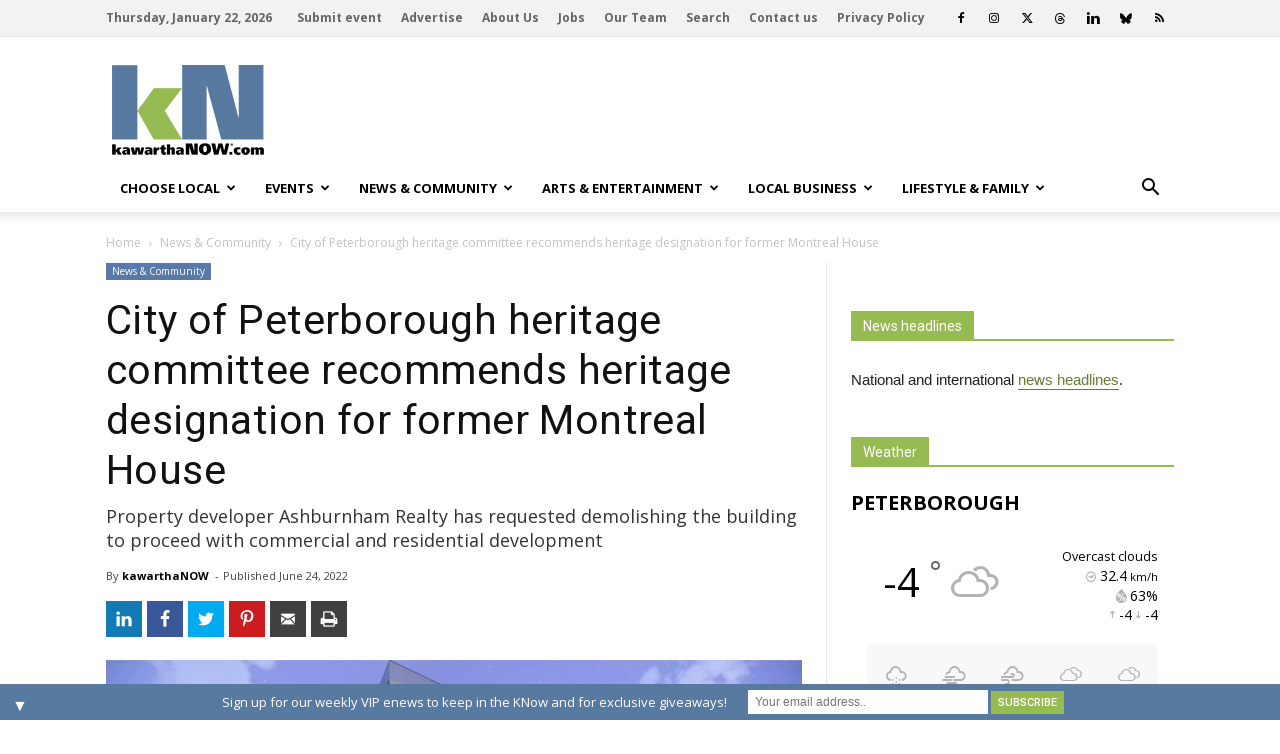

--- FILE ---
content_type: text/html; charset=UTF-8
request_url: https://kawarthanow.com/2022/06/24/city-of-peterborough-heritage-committee-recommends-heritage-designation-for-former-montreal-house/
body_size: 195759
content:
	<!doctype html >
<!--[if IE 8]>    <html class="ie8" lang="en"> <![endif]-->
<!--[if IE 9]>    <html class="ie9" lang="en"> <![endif]-->
<!--[if gt IE 8]><!--> <html lang="en-US"> <!--<![endif]-->
<head>
    <title>City of Peterborough heritage committee recommends heritage designation for former Montreal House | kawarthaNOW</title>
    <meta charset="UTF-8" />
    <meta http-equiv="Content-Type" content="text/html; charset=UTF-8">
    <meta name="viewport" content="width=device-width, initial-scale=1.0">
    <meta http-equiv="x-dns-prefetch-control" content="on">
<link rel="dns-prefetch" href="//connect.facebook.net">
<link rel="dns-prefetch" href="//www.googletagservices.com">
<link rel="dns-prefetch" href="//ajax.googleapis.com">
<link rel="dns-prefetch" href="//www.w3schools.com">
<link rel="preconnect" href="//connect.facebook.net">
<link rel="preconnect" href="//fonts.googleapis.com">
<link rel="preconnect" href="//www.googletagservices.com">
<link rel="preconnect" href="//ajax.googleapis.com">
<link rel="preconnect" href="//www.w3schools.com">
<link rel="preload" href="https://securepubads.g.doubleclick.net/tag/js/gpt.js" as="script">
<meta property="og:image" content="https://kawarthanow.com/wp-content/uploads/2022/06/pacac-presentation-01.jpg" />
<meta property="og:image:width" content="1200" />
<meta property="og:image:height" content="662" />
<link rel='dns-prefetch' href='//cdnjs.cloudflare.com' />
<link rel='dns-prefetch' href='//fonts.googleapis.com' />
<link rel='dns-prefetch' href='//s.w.org' />
<link rel="alternate" type="application/rss+xml" title="kawarthaNOW &raquo; Feed" href="https://kawarthanow.com/feed/" />
<link rel="alternate" type="application/rss+xml" title="kawarthaNOW &raquo; Comments Feed" href="https://kawarthanow.com/comments/feed/" />
<meta name="title" content="City of Peterborough heritage committee recommends heritage designation for former Montreal House | kawarthaNOW" />
<meta name="description" itemprop="description" content="By kawarthaNOW. Property developer Ashburnham Realty has requested demolishing the building to proceed with commercial and residential development." />
<meta itemprop="name" content="City of Peterborough heritage committee recommends heritage designation for former Montreal House | kawarthaNOW" />
<meta itemprop="description" content="By kawarthaNOW. Property developer Ashburnham Realty has requested demolishing the building to proceed with commercial and residential development." />
<meta name="author" content="kawarthaNOW" />
<meta property="article:published_time" content="2022-06-24T08:22:30+00:00" />
<meta property="article:modified_time" content="2022-06-24T08:17:10+00:00" />
<meta name="twitter:card" content="summary_large_image" />
<meta name="twitter:site" content="@kawarthanow" />
<meta name="twitter:creator" content="@kawarthanow" />
<meta property="og:description" content="By kawarthaNOW. Property developer Ashburnham Realty has requested demolishing the building to proceed with commercial and residential development." />
<meta property="og:title" content="City of Peterborough heritage committee recommends heritage designation for former Montreal House | kawarthaNOW" />
<meta property="og:type" content="article" />
<meta property="article:section" content="News &amp; Community" />
<meta itemprop="datePublished" content="June 24, 2022" />
<meta itemprop="headline" content="City of Peterborough heritage committee recommends heritage designation for former Montreal House | kawarthaNOW" />
<meta property="og:url" content="https://kawarthanow.com/2022/06/24/city-of-peterborough-heritage-committee-recommends-heritage-designation-for-former-montreal-house/" />
<meta property="og:site_name" content="kawarthaNOW" />
<meta property="fb:admins" content="656726975" />
<meta property="fb:app_id" content="1447626358852987" />
<meta name="msapplication-TileColor" content="#ffffff">
<meta name="msapplication-TileImage" content="/images/icons/ms-icon-144x144.png">
<meta name="theme-color" content="#ffffff">
<link rel="apple-touch-icon" sizes="57x57" href="/images/icons/apple-icon-57x57.png">
<link rel="apple-touch-icon" sizes="60x60" href="/images/icons/apple-icon-60x60.png">
<link rel="apple-touch-icon" sizes="72x72" href="/images/icons/apple-icon-72x72.png">
<link rel="apple-touch-icon" sizes="76x76" href="/images/icons/apple-icon-76x76.png">
<link rel="apple-touch-icon" sizes="114x114" href="/images/icons/apple-icon-114x114.png">
<link rel="apple-touch-icon" sizes="120x120" href="/images/icons/apple-icon-120x120.png">
<link rel="apple-touch-icon" sizes="144x144" href="/images/icons/apple-icon-144x144.png">
<link rel="apple-touch-icon" sizes="152x152" href="/images/icons/apple-icon-152x152.png">
<link rel="apple-touch-icon" sizes="180x180" href="/images/icons/apple-icon-180x180.png">
<link rel="icon" type="image/png" sizes="192x192" href="/images/icons/android-icon-192x192.png">
<link rel="icon" type="image/png" sizes="32x32" href="/images/icons/favicon-32x32.png">
<link rel="icon" type="image/png" sizes="96x96" href="/images/icons/favicon-96x96.png">
<link rel="icon" type="image/png" sizes="16x16" href="/images/icons/favicon-16x16.png">
<link rel="manifest" href="/manifest.json">
<link rel='stylesheet' id='awesome-weather-css'  href='https://kawarthanow.com/wp-content/plugins/awesome-weather-pro/awesome-weather.css?ver=4.9.8' type='text/css' media='all' />
<style id='awesome-weather-inline-css' type='text/css'>
.awesome-weather-wrap { font-family: 'Open Sans', sans-serif; font-weight: 400; font-size: 14px; line-height: 14px; } 
</style>
<link rel='stylesheet' id='td-plugin-framework-css'  href='https://kawarthanow.com/wp-content/plugins/td-api-plugin/css/style.css?ver=4.9.8' type='text/css' media='all' />
<link rel='stylesheet' id='fontawesome_css-css'  href='https://cdnjs.cloudflare.com/ajax/libs/font-awesome/6.7.1/css/all.min.css?ver=4.9.8' type='text/css' media='all' />
<link rel='stylesheet' id='material_icons_css-css'  href='https://fonts.googleapis.com/icon?family=Material+Icons&#038;ver=4.9.8' type='text/css' media='all' />
<link rel='stylesheet' id='google_font_roboto-css'  href='https://fonts.googleapis.com/css?family=Roboto%3A500%2C400italic%2C700%2C900%2C500italic%2C400%2C300&#038;ver=4.9.8' type='text/css' media='all' />
<link rel='stylesheet' id='google-fonts-style-css'  href='https://fonts.googleapis.com/css?family=Open+Sans%3A400%2C700&#038;ver=4.9.8' type='text/css' media='all' />
<link rel='stylesheet' id='easy-social-share-buttons-css'  href='https://kawarthanow.com/wp-content/plugins/easy-social-share-buttons3/assets/css/easy-social-share-buttons.min.css?ver=7.9' type='text/css' media='all' />
<link rel='stylesheet' id='tablepress-responsive-tables-css'  href='https://kawarthanow.com/wp-content/plugins/tablepress-responsive-tables/css/responsive.dataTables.min.css?ver=1.5' type='text/css' media='all' />
<link rel='stylesheet' id='tablepress-default-css'  href='https://kawarthanow.com/wp-content/plugins/tablepress/css/default.min.css?ver=1.9.1' type='text/css' media='all' />
<style id='tablepress-default-inline-css' type='text/css'>
.tablepress thead th,.tablepress tfoot th{border:1px silver solid;background-color:silver}.tablepress thead .sorting,.tablepress thead .sorting_asc,.tablepress thead .sorting_desc,.tablepress thead .sorting:hover{background-color:silver;border:1px silver solid}.tablepress,.tablepress tr,.tablepress tbody td,.tablepress thead th,.tablepress tfoot th{border:1px silver solid}.dataTables_filter{margin-bottom:6px!important}
</style>
<link rel='stylesheet' id='mailchimp-top-bar-css'  href='https://kawarthanow.com/wp-content/plugins/mailchimp-top-bar/assets/css/bar.min.css?ver=1.3.2' type='text/css' media='all' />
<link rel='stylesheet' id='td-theme-css'  href='https://kawarthanow.com/wp-content/themes/Newspaper/style.css?ver=6.1j' type='text/css' media='all' />
<link rel='stylesheet' id='td-theme-child-css'  href='https://kawarthanow.com/wp-content/themes/kawarthanow/style.css?ver=3.2i' type='text/css' media='all' />
<link rel='stylesheet' id='js_composer_front-css'  href='https://kawarthanow.com/wp-content/plugins/js_composer/assets/css/js_composer.min.css?ver=4.11.2' type='text/css' media='all' />
<!--[if !IE]><!-->
<link rel='stylesheet' id='tablepress-responsive-tables-flip-css'  href='https://kawarthanow.com/wp-content/plugins/tablepress-responsive-tables/css/tablepress-responsive-flip.min.css?ver=1.5' type='text/css' media='all' />
<!--<![endif]-->
<script type='text/javascript' src='https://kawarthanow.com/wp-includes/js/jquery/jquery.js?ver=1.12.4'></script>
<script type='text/javascript' src='https://kawarthanow.com/wp-includes/js/jquery/jquery-migrate.min.js?ver=1.4.1'></script>
<script type='text/javascript' src='https://kawarthanow.com/wp-content/plugins/the-preloader/js/preloader-script.js'></script>
<script type='text/javascript' src='https://kawarthanow.com/js/functions.js?ver=4.9.8'></script>
<script type='text/javascript'>
/* <![CDATA[ */
var ajax_object = {"ajaxurl":"https:\/\/kawarthanow.com\/wp-admin\/admin-ajax.php","ajax_nonce":"7792e757f2"};
/* ]]> */
</script>
<script type='text/javascript' src='https://kawarthanow.com/wp-content/themes/kawarthanow/js/weather-widget.js?ver=4.9.8'></script>
<link rel='prev' title='nightlifeNOW &#8211; June 23 to 29' href='https://kawarthanow.com/2022/06/23/nightlifenow-june-23-to-29/' />
<link rel='next' title='The Beach Report for June 24 to 30, 2022' href='https://kawarthanow.com/2022/06/24/the-beach-report-for-june-24-to-30-2022/' />
	<link rel="stylesheet" href="https://kawarthanow.com/wp-content/plugins/graceful-pull-quotes/resources/jspullquotes-core.css" type="text/css" />
	<link rel="stylesheet" href="https://kawarthanow.com/wp-content/themes/kawarthanow/jspullquotes.css" type="text/css" />
	<script type="text/javascript">
		var jspq_options = new Array("1", "1", "left", "1", "1", "aside", "pullquote", "pullquote pqRight");
	</script>
	<script type="text/javascript" src="https://kawarthanow.com/wp-content/plugins/graceful-pull-quotes/resources/jspullquotes.js"></script>    	<style type="text/css">
		/* only mobile*/
		@media (max-width: 767px) {		
			#wptime-plugin-preloader{
				position: fixed;
				top: 0;
			 	left: 0;
			 	right: 0;
			 	bottom: 0;
				background:url(/images/spinner-01.gif) no-repeat #FFFFFF 50%;
				-moz-background-size:64px 64px;
				-o-background-size:64px 64px;
				-webkit-background-size:64px 64px;
				background-size:64px 64px;
				z-index: 99998;
				width:100%;
				height:100%;
			}
			}
		</style>

		<noscript>
    		<style type="text/css">
        		#wptime-plugin-preloader{
        			display:none !important;
        		}
    		</style>
		</noscript>
    <script async src="https://fundingchoicesmessages.google.com/i/pub-9238863140766831?ers=1" nonce="O_qH9ACg_TRZSsPXrn9ogQ"></script><script nonce="O_qH9ACg_TRZSsPXrn9ogQ">(function() {function signalGooglefcPresent() {if (!window.frames['googlefcPresent']) {if (document.body) {const iframe = document.createElement('iframe'); iframe.style = 'width: 0; height: 0; border: none; z-index: -1000; left: -1000px; top: -1000px;'; iframe.style.display = 'none'; iframe.name = 'googlefcPresent'; document.body.appendChild(iframe);} else {setTimeout(signalGooglefcPresent, 0);}}}signalGooglefcPresent();})();</script><script>(function(){'use strict';function aa(a){var b=0;return function(){return b<a.length?{done:!1,value:a[b++]}:{done:!0}}}var ba="function"==typeof Object.defineProperties?Object.defineProperty:function(a,b,c){if(a==Array.prototype||a==Object.prototype)return a;a[b]=c.value;return a};
function ea(a){a=["object"==typeof globalThis&&globalThis,a,"object"==typeof window&&window,"object"==typeof self&&self,"object"==typeof global&&global];for(var b=0;b<a.length;++b){var c=a[b];if(c&&c.Math==Math)return c}throw Error("Cannot find global object");}var fa=ea(this);function ha(a,b){if(b)a:{var c=fa;a=a.split(".");for(var d=0;d<a.length-1;d++){var e=a[d];if(!(e in c))break a;c=c[e]}a=a[a.length-1];d=c[a];b=b(d);b!=d&&null!=b&&ba(c,a,{configurable:!0,writable:!0,value:b})}}
var ia="function"==typeof Object.create?Object.create:function(a){function b(){}b.prototype=a;return new b},l;if("function"==typeof Object.setPrototypeOf)l=Object.setPrototypeOf;else{var m;a:{var ja={a:!0},ka={};try{ka.__proto__=ja;m=ka.a;break a}catch(a){}m=!1}l=m?function(a,b){a.__proto__=b;if(a.__proto__!==b)throw new TypeError(a+" is not extensible");return a}:null}var la=l;
function n(a,b){a.prototype=ia(b.prototype);a.prototype.constructor=a;if(la)la(a,b);else for(var c in b)if("prototype"!=c)if(Object.defineProperties){var d=Object.getOwnPropertyDescriptor(b,c);d&&Object.defineProperty(a,c,d)}else a[c]=b[c];a.A=b.prototype}function ma(){for(var a=Number(this),b=[],c=a;c<arguments.length;c++)b[c-a]=arguments[c];return b}
var na="function"==typeof Object.assign?Object.assign:function(a,b){for(var c=1;c<arguments.length;c++){var d=arguments[c];if(d)for(var e in d)Object.prototype.hasOwnProperty.call(d,e)&&(a[e]=d[e])}return a};ha("Object.assign",function(a){return a||na});
/*
 Copyright The Closure Library Authors.
 SPDX-License-Identifier: Apache-2.0
*/
var p=this||self;function q(a){return a};var t,u;a:{for(var oa=["CLOSURE_FLAGS"],v=p,x=0;x<oa.length;x++)if(v=v[oa[x]],null==v){u=null;break a}u=v}var pa=u&&u[610401301];t=null!=pa?pa:!1;var z,qa=p.navigator;z=qa?qa.userAgentData||null:null;function A(a){return t?z?z.brands.some(function(b){return(b=b.brand)&&-1!=b.indexOf(a)}):!1:!1}function B(a){var b;a:{if(b=p.navigator)if(b=b.userAgent)break a;b=""}return-1!=b.indexOf(a)};function C(){return t?!!z&&0<z.brands.length:!1}function D(){return C()?A("Chromium"):(B("Chrome")||B("CriOS"))&&!(C()?0:B("Edge"))||B("Silk")};var ra=C()?!1:B("Trident")||B("MSIE");!B("Android")||D();D();B("Safari")&&(D()||(C()?0:B("Coast"))||(C()?0:B("Opera"))||(C()?0:B("Edge"))||(C()?A("Microsoft Edge"):B("Edg/"))||C()&&A("Opera"));var sa={},E=null;var ta="undefined"!==typeof Uint8Array,ua=!ra&&"function"===typeof btoa;var F="function"===typeof Symbol&&"symbol"===typeof Symbol()?Symbol():void 0,G=F?function(a,b){a[F]|=b}:function(a,b){void 0!==a.g?a.g|=b:Object.defineProperties(a,{g:{value:b,configurable:!0,writable:!0,enumerable:!1}})};function va(a){var b=H(a);1!==(b&1)&&(Object.isFrozen(a)&&(a=Array.prototype.slice.call(a)),I(a,b|1))}
var H=F?function(a){return a[F]|0}:function(a){return a.g|0},J=F?function(a){return a[F]}:function(a){return a.g},I=F?function(a,b){a[F]=b}:function(a,b){void 0!==a.g?a.g=b:Object.defineProperties(a,{g:{value:b,configurable:!0,writable:!0,enumerable:!1}})};function wa(){var a=[];G(a,1);return a}function xa(a,b){I(b,(a|0)&-99)}function K(a,b){I(b,(a|34)&-73)}function L(a){a=a>>11&1023;return 0===a?536870912:a};var M={};function N(a){return null!==a&&"object"===typeof a&&!Array.isArray(a)&&a.constructor===Object}var O,ya=[];I(ya,39);O=Object.freeze(ya);var P;function Q(a,b){P=b;a=new a(b);P=void 0;return a}
function R(a,b,c){null==a&&(a=P);P=void 0;if(null==a){var d=96;c?(a=[c],d|=512):a=[];b&&(d=d&-2095105|(b&1023)<<11)}else{if(!Array.isArray(a))throw Error();d=H(a);if(d&64)return a;d|=64;if(c&&(d|=512,c!==a[0]))throw Error();a:{c=a;var e=c.length;if(e){var f=e-1,g=c[f];if(N(g)){d|=256;b=(d>>9&1)-1;e=f-b;1024<=e&&(za(c,b,g),e=1023);d=d&-2095105|(e&1023)<<11;break a}}b&&(g=(d>>9&1)-1,b=Math.max(b,e-g),1024<b&&(za(c,g,{}),d|=256,b=1023),d=d&-2095105|(b&1023)<<11)}}I(a,d);return a}
function za(a,b,c){for(var d=1023+b,e=a.length,f=d;f<e;f++){var g=a[f];null!=g&&g!==c&&(c[f-b]=g)}a.length=d+1;a[d]=c};function Aa(a){switch(typeof a){case "number":return isFinite(a)?a:String(a);case "boolean":return a?1:0;case "object":if(a&&!Array.isArray(a)&&ta&&null!=a&&a instanceof Uint8Array){if(ua){for(var b="",c=0,d=a.length-10240;c<d;)b+=String.fromCharCode.apply(null,a.subarray(c,c+=10240));b+=String.fromCharCode.apply(null,c?a.subarray(c):a);a=btoa(b)}else{void 0===b&&(b=0);if(!E){E={};c="ABCDEFGHIJKLMNOPQRSTUVWXYZabcdefghijklmnopqrstuvwxyz0123456789".split("");d=["+/=","+/","-_=","-_.","-_"];for(var e=
0;5>e;e++){var f=c.concat(d[e].split(""));sa[e]=f;for(var g=0;g<f.length;g++){var h=f[g];void 0===E[h]&&(E[h]=g)}}}b=sa[b];c=Array(Math.floor(a.length/3));d=b[64]||"";for(e=f=0;f<a.length-2;f+=3){var k=a[f],w=a[f+1];h=a[f+2];g=b[k>>2];k=b[(k&3)<<4|w>>4];w=b[(w&15)<<2|h>>6];h=b[h&63];c[e++]=g+k+w+h}g=0;h=d;switch(a.length-f){case 2:g=a[f+1],h=b[(g&15)<<2]||d;case 1:a=a[f],c[e]=b[a>>2]+b[(a&3)<<4|g>>4]+h+d}a=c.join("")}return a}}return a};function Ba(a,b,c){a=Array.prototype.slice.call(a);var d=a.length,e=b&256?a[d-1]:void 0;d+=e?-1:0;for(b=b&512?1:0;b<d;b++)a[b]=c(a[b]);if(e){b=a[b]={};for(var f in e)Object.prototype.hasOwnProperty.call(e,f)&&(b[f]=c(e[f]))}return a}function Da(a,b,c,d,e,f){if(null!=a){if(Array.isArray(a))a=e&&0==a.length&&H(a)&1?void 0:f&&H(a)&2?a:Ea(a,b,c,void 0!==d,e,f);else if(N(a)){var g={},h;for(h in a)Object.prototype.hasOwnProperty.call(a,h)&&(g[h]=Da(a[h],b,c,d,e,f));a=g}else a=b(a,d);return a}}
function Ea(a,b,c,d,e,f){var g=d||c?H(a):0;d=d?!!(g&32):void 0;a=Array.prototype.slice.call(a);for(var h=0;h<a.length;h++)a[h]=Da(a[h],b,c,d,e,f);c&&c(g,a);return a}function Fa(a){return a.s===M?a.toJSON():Aa(a)};function Ga(a,b,c){c=void 0===c?K:c;if(null!=a){if(ta&&a instanceof Uint8Array)return b?a:new Uint8Array(a);if(Array.isArray(a)){var d=H(a);if(d&2)return a;if(b&&!(d&64)&&(d&32||0===d))return I(a,d|34),a;a=Ea(a,Ga,d&4?K:c,!0,!1,!0);b=H(a);b&4&&b&2&&Object.freeze(a);return a}a.s===M&&(b=a.h,c=J(b),a=c&2?a:Q(a.constructor,Ha(b,c,!0)));return a}}function Ha(a,b,c){var d=c||b&2?K:xa,e=!!(b&32);a=Ba(a,b,function(f){return Ga(f,e,d)});G(a,32|(c?2:0));return a};function Ia(a,b){a=a.h;return Ja(a,J(a),b)}function Ja(a,b,c,d){if(-1===c)return null;if(c>=L(b)){if(b&256)return a[a.length-1][c]}else{var e=a.length;if(d&&b&256&&(d=a[e-1][c],null!=d))return d;b=c+((b>>9&1)-1);if(b<e)return a[b]}}function Ka(a,b,c,d,e){var f=L(b);if(c>=f||e){e=b;if(b&256)f=a[a.length-1];else{if(null==d)return;f=a[f+((b>>9&1)-1)]={};e|=256}f[c]=d;e&=-1025;e!==b&&I(a,e)}else a[c+((b>>9&1)-1)]=d,b&256&&(d=a[a.length-1],c in d&&delete d[c]),b&1024&&I(a,b&-1025)}
function La(a,b){var c=Ma;var d=void 0===d?!1:d;var e=a.h;var f=J(e),g=Ja(e,f,b,d);var h=!1;if(null==g||"object"!==typeof g||(h=Array.isArray(g))||g.s!==M)if(h){var k=h=H(g);0===k&&(k|=f&32);k|=f&2;k!==h&&I(g,k);c=new c(g)}else c=void 0;else c=g;c!==g&&null!=c&&Ka(e,f,b,c,d);e=c;if(null==e)return e;a=a.h;f=J(a);f&2||(g=e,c=g.h,h=J(c),g=h&2?Q(g.constructor,Ha(c,h,!1)):g,g!==e&&(e=g,Ka(a,f,b,e,d)));return e}function Na(a,b){a=Ia(a,b);return null==a||"string"===typeof a?a:void 0}
function Oa(a,b){a=Ia(a,b);return null!=a?a:0}function S(a,b){a=Na(a,b);return null!=a?a:""};function T(a,b,c){this.h=R(a,b,c)}T.prototype.toJSON=function(){var a=Ea(this.h,Fa,void 0,void 0,!1,!1);return Pa(this,a,!0)};T.prototype.s=M;T.prototype.toString=function(){return Pa(this,this.h,!1).toString()};
function Pa(a,b,c){var d=a.constructor.v,e=L(J(c?a.h:b)),f=!1;if(d){if(!c){b=Array.prototype.slice.call(b);var g;if(b.length&&N(g=b[b.length-1]))for(f=0;f<d.length;f++)if(d[f]>=e){Object.assign(b[b.length-1]={},g);break}f=!0}e=b;c=!c;g=J(a.h);a=L(g);g=(g>>9&1)-1;for(var h,k,w=0;w<d.length;w++)if(k=d[w],k<a){k+=g;var r=e[k];null==r?e[k]=c?O:wa():c&&r!==O&&va(r)}else h||(r=void 0,e.length&&N(r=e[e.length-1])?h=r:e.push(h={})),r=h[k],null==h[k]?h[k]=c?O:wa():c&&r!==O&&va(r)}d=b.length;if(!d)return b;
var Ca;if(N(h=b[d-1])){a:{var y=h;e={};c=!1;for(var ca in y)Object.prototype.hasOwnProperty.call(y,ca)&&(a=y[ca],Array.isArray(a)&&a!=a&&(c=!0),null!=a?e[ca]=a:c=!0);if(c){for(var rb in e){y=e;break a}y=null}}y!=h&&(Ca=!0);d--}for(;0<d;d--){h=b[d-1];if(null!=h)break;var cb=!0}if(!Ca&&!cb)return b;var da;f?da=b:da=Array.prototype.slice.call(b,0,d);b=da;f&&(b.length=d);y&&b.push(y);return b};function Qa(a){return function(b){if(null==b||""==b)b=new a;else{b=JSON.parse(b);if(!Array.isArray(b))throw Error(void 0);G(b,32);b=Q(a,b)}return b}};function Ra(a){this.h=R(a)}n(Ra,T);var Sa=Qa(Ra);var U;function V(a){this.g=a}V.prototype.toString=function(){return this.g+""};var Ta={};function Ua(){return Math.floor(2147483648*Math.random()).toString(36)+Math.abs(Math.floor(2147483648*Math.random())^Date.now()).toString(36)};function Va(a,b){b=String(b);"application/xhtml+xml"===a.contentType&&(b=b.toLowerCase());return a.createElement(b)}function Wa(a){this.g=a||p.document||document}Wa.prototype.appendChild=function(a,b){a.appendChild(b)};
/*
 SPDX-License-Identifier: Apache-2.0
*/
function Xa(a,b){a.src=b instanceof V&&b.constructor===V?b.g:"type_error:TrustedResourceUrl";var c,d;(c=(b=null==(d=(c=(a.ownerDocument&&a.ownerDocument.defaultView||window).document).querySelector)?void 0:d.call(c,"script[nonce]"))?b.nonce||b.getAttribute("nonce")||"":"")&&a.setAttribute("nonce",c)};function Ya(a){a=void 0===a?document:a;return a.createElement("script")};function Za(a,b,c,d,e,f){try{var g=a.g,h=Ya(g);h.async=!0;Xa(h,b);g.head.appendChild(h);h.addEventListener("load",function(){e();d&&g.head.removeChild(h)});h.addEventListener("error",function(){0<c?Za(a,b,c-1,d,e,f):(d&&g.head.removeChild(h),f())})}catch(k){f()}};var $a=p.atob("aHR0cHM6Ly93d3cuZ3N0YXRpYy5jb20vaW1hZ2VzL2ljb25zL21hdGVyaWFsL3N5c3RlbS8xeC93YXJuaW5nX2FtYmVyXzI0ZHAucG5n"),ab=p.atob("WW91IGFyZSBzZWVpbmcgdGhpcyBtZXNzYWdlIGJlY2F1c2UgYWQgb3Igc2NyaXB0IGJsb2NraW5nIHNvZnR3YXJlIGlzIGludGVyZmVyaW5nIHdpdGggdGhpcyBwYWdlLg=="),bb=p.atob("RGlzYWJsZSBhbnkgYWQgb3Igc2NyaXB0IGJsb2NraW5nIHNvZnR3YXJlLCB0aGVuIHJlbG9hZCB0aGlzIHBhZ2Uu");function db(a,b,c){this.i=a;this.l=new Wa(this.i);this.g=null;this.j=[];this.m=!1;this.u=b;this.o=c}
function eb(a){if(a.i.body&&!a.m){var b=function(){fb(a);p.setTimeout(function(){return gb(a,3)},50)};Za(a.l,a.u,2,!0,function(){p[a.o]||b()},b);a.m=!0}}
function fb(a){for(var b=W(1,5),c=0;c<b;c++){var d=X(a);a.i.body.appendChild(d);a.j.push(d)}b=X(a);b.style.bottom="0";b.style.left="0";b.style.position="fixed";b.style.width=W(100,110).toString()+"%";b.style.zIndex=W(2147483544,2147483644).toString();b.style["background-color"]=hb(249,259,242,252,219,229);b.style["box-shadow"]="0 0 12px #888";b.style.color=hb(0,10,0,10,0,10);b.style.display="flex";b.style["justify-content"]="center";b.style["font-family"]="Roboto, Arial";c=X(a);c.style.width=W(80,
85).toString()+"%";c.style.maxWidth=W(750,775).toString()+"px";c.style.margin="24px";c.style.display="flex";c.style["align-items"]="flex-start";c.style["justify-content"]="center";d=Va(a.l.g,"IMG");d.className=Ua();d.src=$a;d.alt="Warning icon";d.style.height="24px";d.style.width="24px";d.style["padding-right"]="16px";var e=X(a),f=X(a);f.style["font-weight"]="bold";f.textContent=ab;var g=X(a);g.textContent=bb;Y(a,e,f);Y(a,e,g);Y(a,c,d);Y(a,c,e);Y(a,b,c);a.g=b;a.i.body.appendChild(a.g);b=W(1,5);for(c=
0;c<b;c++)d=X(a),a.i.body.appendChild(d),a.j.push(d)}function Y(a,b,c){for(var d=W(1,5),e=0;e<d;e++){var f=X(a);b.appendChild(f)}b.appendChild(c);c=W(1,5);for(d=0;d<c;d++)e=X(a),b.appendChild(e)}function W(a,b){return Math.floor(a+Math.random()*(b-a))}function hb(a,b,c,d,e,f){return"rgb("+W(Math.max(a,0),Math.min(b,255)).toString()+","+W(Math.max(c,0),Math.min(d,255)).toString()+","+W(Math.max(e,0),Math.min(f,255)).toString()+")"}function X(a){a=Va(a.l.g,"DIV");a.className=Ua();return a}
function gb(a,b){0>=b||null!=a.g&&0!=a.g.offsetHeight&&0!=a.g.offsetWidth||(ib(a),fb(a),p.setTimeout(function(){return gb(a,b-1)},50))}
function ib(a){var b=a.j;var c="undefined"!=typeof Symbol&&Symbol.iterator&&b[Symbol.iterator];if(c)b=c.call(b);else if("number"==typeof b.length)b={next:aa(b)};else throw Error(String(b)+" is not an iterable or ArrayLike");for(c=b.next();!c.done;c=b.next())(c=c.value)&&c.parentNode&&c.parentNode.removeChild(c);a.j=[];(b=a.g)&&b.parentNode&&b.parentNode.removeChild(b);a.g=null};function jb(a,b,c,d,e){function f(k){document.body?g(document.body):0<k?p.setTimeout(function(){f(k-1)},e):b()}function g(k){k.appendChild(h);p.setTimeout(function(){h?(0!==h.offsetHeight&&0!==h.offsetWidth?b():a(),h.parentNode&&h.parentNode.removeChild(h)):a()},d)}var h=kb(c);f(3)}function kb(a){var b=document.createElement("div");b.className=a;b.style.width="1px";b.style.height="1px";b.style.position="absolute";b.style.left="-10000px";b.style.top="-10000px";b.style.zIndex="-10000";return b};function Ma(a){this.h=R(a)}n(Ma,T);function lb(a){this.h=R(a)}n(lb,T);var mb=Qa(lb);function nb(a){a=Na(a,4)||"";if(void 0===U){var b=null;var c=p.trustedTypes;if(c&&c.createPolicy){try{b=c.createPolicy("goog#html",{createHTML:q,createScript:q,createScriptURL:q})}catch(d){p.console&&p.console.error(d.message)}U=b}else U=b}a=(b=U)?b.createScriptURL(a):a;return new V(a,Ta)};function ob(a,b){this.m=a;this.o=new Wa(a.document);this.g=b;this.j=S(this.g,1);this.u=nb(La(this.g,2));this.i=!1;b=nb(La(this.g,13));this.l=new db(a.document,b,S(this.g,12))}ob.prototype.start=function(){pb(this)};
function pb(a){qb(a);Za(a.o,a.u,3,!1,function(){a:{var b=a.j;var c=p.btoa(b);if(c=p[c]){try{var d=Sa(p.atob(c))}catch(e){b=!1;break a}b=b===Na(d,1)}else b=!1}b?Z(a,S(a.g,14)):(Z(a,S(a.g,8)),eb(a.l))},function(){jb(function(){Z(a,S(a.g,7));eb(a.l)},function(){return Z(a,S(a.g,6))},S(a.g,9),Oa(a.g,10),Oa(a.g,11))})}function Z(a,b){a.i||(a.i=!0,a=new a.m.XMLHttpRequest,a.open("GET",b,!0),a.send())}function qb(a){var b=p.btoa(a.j);a.m[b]&&Z(a,S(a.g,5))};(function(a,b){p[a]=function(){var c=ma.apply(0,arguments);p[a]=function(){};b.apply(null,c)}})("__h82AlnkH6D91__",function(a){"function"===typeof window.atob&&(new ob(window,mb(window.atob(a)))).start()});}).call(this);
window.__h82AlnkH6D91__("[base64]/[base64]/[base64]/[base64]");</script>

<script language="JavaScript" src="/js/googleads.js" type="text/javascript"></script>
<script language="JavaScript" src="/js/fbpixel.js" type="text/javascript"></script>
<noscript><img height="1" width="1" src="https://www.facebook.com/tr?id=316231129060143&ev=PageView&noscript=1"/></noscript>
<script>googletag.cmd.push(function() {googletag.defineSlot('/16150342/kn-bb-sb-t', [300, 250], 'div-gpt-bb-sb-t').addService(googletag.pubads());googletag.defineSlot('/16150342/kn-bb-sb-m', [300, 250], 'div-gpt-bb-sb-m').addService(googletag.pubads());googletag.defineSlot('/16150342/kn-bb-sb-b', [300, 250], 'div-gpt-bb-sb-b').addService(googletag.pubads());googletag.pubads().collapseEmptyDivs(true,true);googletag.pubads().enableSingleRequest();googletag.enableServices();});var gptAdSlots = [];googletag.cmd.push(function() {var leaderboardMapping = googletag.sizeMapping().addSize([1000, 600], [728, 90]).addSize([0, 0], [320, 100]).build();gptAdSlots[0] = googletag.defineSlot('/16150342/kn-leaderboard-header',  [320,100], 'div-gpt-kn-leaderboard-header').defineSizeMapping(leaderboardMapping).addService(googletag.pubads());gptAdSlots[1] = googletag.defineSlot('/16150342/kn-leaderboard-footer',  [320,100], 'div-gpt-kn-leaderboard-footer').defineSizeMapping(leaderboardMapping).addService(googletag.pubads());googletag.pubads().enableSingleRequest();googletag.enableServices();});</script><!--[if lt IE 9]><script src="https://html5shim.googlecode.com/svn/trunk/html5.js"></script><![endif]-->
    <meta property="fb:admins" content="656726975"/><meta property="fb:admins" content="653092259"/><!--[if lte IE 9]><link rel="stylesheet" type="text/css" href="https://kawarthanow.com/wp-content/plugins/js_composer/assets/css/vc_lte_ie9.min.css" media="screen"><![endif]--><!--[if IE  8]><link rel="stylesheet" type="text/css" href="https://kawarthanow.com/wp-content/plugins/js_composer/assets/css/vc-ie8.min.css" media="screen"><![endif]-->
<!-- JS generated by theme -->

<script>
    
    

	    var tdBlocksArray = []; //here we store all the items for the current page

	    //td_block class - each ajax block uses a object of this class for requests
	    function tdBlock() {
		    this.id = '';
		    this.block_type = 1; //block type id (1-234 etc)
		    this.atts = '';
		    this.td_column_number = '';
		    this.td_current_page = 1; //
		    this.post_count = 0; //from wp
		    this.found_posts = 0; //from wp
		    this.max_num_pages = 0; //from wp
		    this.td_filter_value = ''; //current live filter value
		    this.is_ajax_running = false;
		    this.td_user_action = ''; // load more or infinite loader (used by the animation)
		    this.header_color = '';
		    this.ajax_pagination_infinite_stop = ''; //show load more at page x
	    }


        // td_js_generator - mini detector
        (function(){
            var htmlTag = document.getElementsByTagName("html")[0];

            if ( navigator.userAgent.indexOf("MSIE 10.0") > -1 ) {
                htmlTag.className += ' ie10';
            }

            if ( !!navigator.userAgent.match(/Trident.*rv\:11\./) ) {
                htmlTag.className += ' ie11';
            }

            if ( /(iPad|iPhone|iPod)/g.test(navigator.userAgent) ) {
                htmlTag.className += ' td-md-is-ios';
            }

            var user_agent = navigator.userAgent.toLowerCase();
            if ( user_agent.indexOf("android") > -1 ) {
                htmlTag.className += ' td-md-is-android';
            }

            if ( -1 !== navigator.userAgent.indexOf('Mac OS X')  ) {
                htmlTag.className += ' td-md-is-os-x';
            }

            if ( /chrom(e|ium)/.test(navigator.userAgent.toLowerCase()) ) {
               htmlTag.className += ' td-md-is-chrome';
            }

            if ( -1 !== navigator.userAgent.indexOf('Firefox') ) {
                htmlTag.className += ' td-md-is-firefox';
            }

            if ( -1 !== navigator.userAgent.indexOf('Safari') && -1 === navigator.userAgent.indexOf('Chrome') ) {
                htmlTag.className += ' td-md-is-safari';
            }

        })();




        var tdLocalCache = {};

        ( function () {
            "use strict";

            tdLocalCache = {
                data: {},
                remove: function (resource_id) {
                    delete tdLocalCache.data[resource_id];
                },
                exist: function (resource_id) {
                    return tdLocalCache.data.hasOwnProperty(resource_id) && tdLocalCache.data[resource_id] !== null;
                },
                get: function (resource_id) {
                    return tdLocalCache.data[resource_id];
                },
                set: function (resource_id, cachedData) {
                    tdLocalCache.remove(resource_id);
                    tdLocalCache.data[resource_id] = cachedData;
                }
            };
        })();

    
    
var td_viewport_interval_list=[{"limitBottom":767,"sidebarWidth":228},{"limitBottom":1018,"sidebarWidth":300},{"limitBottom":1140,"sidebarWidth":324}];
var td_animation_stack_effect="type0";
var tds_animation_stack=true;
var td_animation_stack_specific_selectors=".entry-thumb, img";
var td_animation_stack_general_selectors=".td-animation-stack img, .post img";
var tds_general_modal_image="yes";
var td_ajax_url="https:\/\/kawarthanow.com\/wp-admin\/admin-ajax.php?td_theme_name=kawarthaNOW&v=7.2";
var td_get_template_directory_uri="https:\/\/kawarthanow.com\/wp-content\/themes\/Newspaper";
var tds_snap_menu="snap";
var tds_logo_on_sticky="show";
var tds_header_style="";
var td_please_wait="Please wait...";
var td_email_user_pass_incorrect="User or password incorrect!";
var td_email_user_incorrect="Email or username incorrect!";
var td_email_incorrect="Email incorrect!";
var tds_more_articles_on_post_enable="show";
var tds_more_articles_on_post_time_to_wait="1";
var tds_more_articles_on_post_pages_distance_from_top=3000;
var tds_theme_color_site_wide="#97bb53";
var tds_smart_sidebar="enabled";
var tdThemeName="kawarthaNOW";
var td_magnific_popup_translation_tPrev="Previous (Left arrow key)";
var td_magnific_popup_translation_tNext="Next (Right arrow key)";
var td_magnific_popup_translation_tCounter="%curr% of %total%";
var td_magnific_popup_translation_ajax_tError="The content from %url% could not be loaded.";
var td_magnific_popup_translation_image_tError="The image #%curr% could not be loaded.";
var tdsDateFormat="l, F j, Y";
var tdDateNamesI18n={"month_names":["January","February","March","April","May","June","July","August","September","October","November","December"],"month_names_short":["Jan","Feb","Mar","Apr","May","Jun","Jul","Aug","Sep","Oct","Nov","Dec"],"day_names":["Sunday","Monday","Tuesday","Wednesday","Thursday","Friday","Saturday"],"day_names_short":["Sun","Mon","Tue","Wed","Thu","Fri","Sat"]};
var td_ad_background_click_link="";
var td_ad_background_click_target="";
</script>


<!-- Header style compiled by theme -->

<style>
    
.td-header-wrap .black-menu .sf-menu > .current-menu-item > a,
    .td-header-wrap .black-menu .sf-menu > .current-menu-ancestor > a,
    .td-header-wrap .black-menu .sf-menu > .current-category-ancestor > a,
    .td-header-wrap .black-menu .sf-menu > li > a:hover,
    .td-header-wrap .black-menu .sf-menu > .sfHover > a,
    .td-header-style-12 .td-header-menu-wrap-full,
    .sf-menu > .current-menu-item > a:after,
    .sf-menu > .current-menu-ancestor > a:after,
    .sf-menu > .current-category-ancestor > a:after,
    .sf-menu > li:hover > a:after,
    .sf-menu > .sfHover > a:after,
    .sf-menu ul .td-menu-item > a:hover,
    .sf-menu ul .sfHover > a,
    .sf-menu ul .current-menu-ancestor > a,
    .sf-menu ul .current-category-ancestor > a,
    .sf-menu ul .current-menu-item > a,
    .td-header-style-12 .td-affix,
    .header-search-wrap .td-drop-down-search:after,
    .header-search-wrap .td-drop-down-search .btn:hover,
    input[type=submit]:hover,
    .td-read-more a,
    .td-post-category:hover,
    .td-grid-style-1.td-hover-1 .td-big-grid-post:hover .td-post-category,
    .td-grid-style-5.td-hover-1 .td-big-grid-post:hover .td-post-category,
    .td_top_authors .td-active .td-author-post-count,
    .td_top_authors .td-active .td-author-comments-count,
    .td_top_authors .td_mod_wrap:hover .td-author-post-count,
    .td_top_authors .td_mod_wrap:hover .td-author-comments-count,
    .td-404-sub-sub-title a:hover,
    .td-search-form-widget .wpb_button:hover,
    .td-rating-bar-wrap div,
    .td_category_template_3 .td-current-sub-category,
    .mfp-content .td-login-wrap .btn,
    .mfp-content .td_display_err,
    .mfp-content .td_display_msg_ok,
    .dropcap,
    .td_wrapper_video_playlist .td_video_controls_playlist_wrapper,
    .wpb_default,
    .wpb_default:hover,
    .td-left-smart-list:hover,
    .td-right-smart-list:hover,
    .woocommerce-checkout .woocommerce input.button:hover,
    .woocommerce-page .woocommerce a.button:hover,
    .woocommerce-account div.woocommerce .button:hover,
    #bbpress-forums button:hover,
    .bbp_widget_login .button:hover,
    .td-footer-wrapper .td-post-category,
    .td-footer-wrapper .widget_product_search input[type="submit"]:hover,
    .woocommerce .product a.button:hover,
    .woocommerce .product #respond input#submit:hover,
    .woocommerce .checkout input#place_order:hover,
    .woocommerce .woocommerce.widget .button:hover,
    .single-product .product .summary .cart .button:hover,
    .woocommerce-cart .woocommerce table.cart .button:hover,
    .woocommerce-cart .woocommerce .shipping-calculator-form .button:hover,
    .td-next-prev-wrap a:hover,
    .td-load-more-wrap a:hover,
    .td-post-small-box a:hover,
    .page-nav .current,
    .page-nav:first-child > div,
    .td_category_template_8 .td-category-header .td-category a.td-current-sub-category,
    .td_category_template_4 .td-category-siblings .td-category a:hover,
    #bbpress-forums .bbp-pagination .current,
    #bbpress-forums #bbp-single-user-details #bbp-user-navigation li.current a,
    .td-theme-slider:hover .slide-meta-cat a,
    a.vc_btn-black:hover,
    .td-trending-now-wrapper:hover .td-trending-now-title,
    .td-scroll-up,
    .td-smart-list-button:hover,
    .td-weather-information:before,
    .td-weather-week:before,
    .td_block_exchange .td-exchange-header:before,
    .td_block_big_grid_9.td-grid-style-1 .td-post-category,
    .td_block_big_grid_9.td-grid-style-5 .td-post-category,
    .td-grid-style-6.td-hover-1 .td-module-thumb:after {
        background-color: #97bb53;
    }

    .woocommerce .woocommerce-message .button:hover,
    .woocommerce .woocommerce-error .button:hover,
    .woocommerce .woocommerce-info .button:hover {
        background-color: #97bb53 !important;
    }

    .woocommerce .product .onsale,
    .woocommerce.widget .ui-slider .ui-slider-handle {
        background: none #97bb53;
    }

    .woocommerce.widget.widget_layered_nav_filters ul li a {
        background: none repeat scroll 0 0 #97bb53 !important;
    }

    a,
    cite a:hover,
    .td_mega_menu_sub_cats .cur-sub-cat,
    .td-mega-span h3 a:hover,
    .td_mod_mega_menu:hover .entry-title a,
    .header-search-wrap .result-msg a:hover,
    .top-header-menu li a:hover,
    .top-header-menu .current-menu-item > a,
    .top-header-menu .current-menu-ancestor > a,
    .top-header-menu .current-category-ancestor > a,
    .td-social-icon-wrap > a:hover,
    .td-header-sp-top-widget .td-social-icon-wrap a:hover,
    .td-page-content blockquote p,
    .td-post-content blockquote p,
    .mce-content-body blockquote p,
    .comment-content blockquote p,
    .wpb_text_column blockquote p,
    .td_block_text_with_title blockquote p,
    .td_module_wrap:hover .entry-title a,
    .td-subcat-filter .td-subcat-list a:hover,
    .td-subcat-filter .td-subcat-dropdown a:hover,
    .td_quote_on_blocks,
    .dropcap2,
    .dropcap3,
    .td_top_authors .td-active .td-authors-name a,
    .td_top_authors .td_mod_wrap:hover .td-authors-name a,
    .td-post-next-prev-content a:hover,
    .author-box-wrap .td-author-social a:hover,
    .td-author-name a:hover,
    .td-author-url a:hover,
    .td_mod_related_posts:hover h3 > a,
    .td-post-template-11 .td-related-title .td-related-left:hover,
    .td-post-template-11 .td-related-title .td-related-right:hover,
    .td-post-template-11 .td-related-title .td-cur-simple-item,
    .td-post-template-11 .td_block_related_posts .td-next-prev-wrap a:hover,
    .comment-reply-link:hover,
    .logged-in-as a:hover,
    #cancel-comment-reply-link:hover,
    .td-search-query,
    .td-category-header .td-pulldown-category-filter-link:hover,
    .td-category-siblings .td-subcat-dropdown a:hover,
    .td-category-siblings .td-subcat-dropdown a.td-current-sub-category,
    .mfp-content .td-login-wrap .td-login-info-text a:hover,
    .widget a:hover,
    .widget_calendar tfoot a:hover,
    .woocommerce a.added_to_cart:hover,
    #bbpress-forums li.bbp-header .bbp-reply-content span a:hover,
    #bbpress-forums .bbp-forum-freshness a:hover,
    #bbpress-forums .bbp-topic-freshness a:hover,
    #bbpress-forums .bbp-forums-list li a:hover,
    #bbpress-forums .bbp-forum-title:hover,
    #bbpress-forums .bbp-topic-permalink:hover,
    #bbpress-forums .bbp-topic-started-by a:hover,
    #bbpress-forums .bbp-topic-started-in a:hover,
    #bbpress-forums .bbp-body .super-sticky li.bbp-topic-title .bbp-topic-permalink,
    #bbpress-forums .bbp-body .sticky li.bbp-topic-title .bbp-topic-permalink,
    .widget_display_replies .bbp-author-name,
    .widget_display_topics .bbp-author-name,
    .footer-text-wrap .footer-email-wrap a,
    .td-subfooter-menu li a:hover,
    .footer-social-wrap a:hover,
    a.vc_btn-black:hover,
    .td-smart-list-dropdown-wrap .td-smart-list-button:hover,
    .td_module_17 .td-read-more a:hover,
    .td_module_18 .td-read-more a:hover,
    .td_module_19 .td-post-author-name a:hover,
    .td-instagram-user a {
        color: #97bb53;
    }

    .mfp-content .td_login_tab_focus,
    a.vc_btn-black.vc_btn_square_outlined:hover,
    a.vc_btn-black.vc_btn_outlined:hover,
    .td-mega-menu-page .wpb_content_element ul li a:hover {
        color: #97bb53 !important;
    }

    .td-next-prev-wrap a:hover,
    .td-load-more-wrap a:hover,
    .td-post-small-box a:hover,
    .page-nav .current,
    .page-nav:first-child > div,
    .td_category_template_8 .td-category-header .td-category a.td-current-sub-category,
    .td_category_template_4 .td-category-siblings .td-category a:hover,
    #bbpress-forums .bbp-pagination .current,
    .mfp-content .td-login-panel-title,
    .post .td_quote_box,
    .page .td_quote_box,
    a.vc_btn-black:hover {
        border-color: #97bb53;
    }

    .td_wrapper_video_playlist .td_video_currently_playing:after {
        border-color: #97bb53 !important;
    }

    .header-search-wrap .td-drop-down-search:before {
        border-color: transparent transparent #97bb53 transparent;
    }

    .block-title > span,
    .block-title > a,
    .block-title > label,
    .widgettitle,
    .widgettitle:after,
    .td-trending-now-title,
    .td-trending-now-wrapper:hover .td-trending-now-title,
    .wpb_tabs li.ui-tabs-active a,
    .wpb_tabs li:hover a,
    .vc_tta-container .vc_tta-color-grey.vc_tta-tabs-position-top.vc_tta-style-classic .vc_tta-tabs-container .vc_tta-tab.vc_active > a,
    .vc_tta-container .vc_tta-color-grey.vc_tta-tabs-position-top.vc_tta-style-classic .vc_tta-tabs-container .vc_tta-tab:hover > a,
    .td-related-title .td-cur-simple-item,
    .woocommerce .product .products h2,
    .td-subcat-filter .td-subcat-dropdown:hover .td-subcat-more {
    	background-color: #97bb53;
    }

    .woocommerce div.product .woocommerce-tabs ul.tabs li.active {
    	background-color: #97bb53 !important;
    }

    .block-title,
    .td-related-title,
    .wpb_tabs .wpb_tabs_nav,
    .vc_tta-container .vc_tta-color-grey.vc_tta-tabs-position-top.vc_tta-style-classic .vc_tta-tabs-container,
    .woocommerce div.product .woocommerce-tabs ul.tabs:before {
        border-color: #97bb53;
    }
    .td_block_wrap .td-subcat-item .td-cur-simple-item {
	    color: #97bb53;
	}


    
    .td-grid-style-4 .entry-title
    {
        background-color: rgba(151, 187, 83, 0.7);
    }

    
    .td-header-wrap .td-header-top-menu-full,
    .td-header-wrap .top-header-menu .sub-menu {
        background-color: #f2f2f2;
    }
    .td-header-style-8 .td-header-top-menu-full {
        background-color: transparent;
    }
    .td-header-style-8 .td-header-top-menu-full .td-header-top-menu {
        background-color: #f2f2f2;
        padding-left: 15px;
        padding-right: 15px;
    }

    .td-header-wrap .td-header-top-menu-full .td-header-top-menu,
    .td-header-wrap .td-header-top-menu-full {
        border-bottom: none;
    }


    
    .td-header-top-menu,
    .td-header-top-menu a,
    .td-header-wrap .td-header-top-menu-full .td-header-top-menu,
    .td-header-wrap .td-header-top-menu-full a,
    .td-header-style-8 .td-header-top-menu,
    .td-header-style-8 .td-header-top-menu a {
        color: #656565;
    }

    
    .top-header-menu .current-menu-item > a,
    .top-header-menu .current-menu-ancestor > a,
    .top-header-menu .current-category-ancestor > a,
    .top-header-menu li a:hover {
        color: #000000;
    }

    
    .td-header-wrap .td-header-sp-top-widget .td-icon-font {
        color: #000000;
    }

    
    @media (max-width: 767px) {
        body .td-header-wrap .td-header-main-menu {
            background-color: #ffffff !important;
        }
    }


    
    @media (max-width: 767px) {
        body #td-top-mobile-toggle i,
        .td-header-wrap .header-search-wrap .td-icon-search {
            color: #000000 !important;
        }
    }

    
    .td-banner-wrap-full,
    .td-header-style-11 .td-logo-wrap-full {
        background-color: #ffffff;
    }

    .td-header-style-11 .td-logo-wrap-full {
        border-bottom: 0;
    }

    @media (min-width: 1019px) {
        .td-header-style-2 .td-header-sp-recs,
        .td-header-style-5 .td-a-rec-id-header > div,
        .td-header-style-5 .td-g-rec-id-header > .adsbygoogle,
        .td-header-style-6 .td-a-rec-id-header > div,
        .td-header-style-6 .td-g-rec-id-header > .adsbygoogle,
        .td-header-style-7 .td-a-rec-id-header > div,
        .td-header-style-7 .td-g-rec-id-header > .adsbygoogle,
        .td-header-style-8 .td-a-rec-id-header > div,
        .td-header-style-8 .td-g-rec-id-header > .adsbygoogle,
        .td-header-style-12 .td-a-rec-id-header > div,
        .td-header-style-12 .td-g-rec-id-header > .adsbygoogle {
            margin-bottom: 24px !important;
        }
    }

    @media (min-width: 768px) and (max-width: 1018px) {
        .td-header-style-2 .td-header-sp-recs,
        .td-header-style-5 .td-a-rec-id-header > div,
        .td-header-style-5 .td-g-rec-id-header > .adsbygoogle,
        .td-header-style-6 .td-a-rec-id-header > div,
        .td-header-style-6 .td-g-rec-id-header > .adsbygoogle,
        .td-header-style-7 .td-a-rec-id-header > div,
        .td-header-style-7 .td-g-rec-id-header > .adsbygoogle,
        .td-header-style-8 .td-a-rec-id-header > div,
        .td-header-style-8 .td-g-rec-id-header > .adsbygoogle,
        .td-header-style-12 .td-a-rec-id-header > div,
        .td-header-style-12 .td-g-rec-id-header > .adsbygoogle {
            margin-bottom: 14px !important;
        }
    }

     
    .td-footer-wrapper {
        background-color: #f2f2f2;
    }

    
    .td-footer-wrapper,
    .td-footer-wrapper a,
    .td-footer-wrapper .block-title a,
    .td-footer-wrapper .block-title span,
    .td-footer-wrapper .block-title label,
    .td-footer-wrapper .td-excerpt,
    .td-footer-wrapper .td-post-author-name span,
    .td-footer-wrapper .td-post-date,
    .td-footer-wrapper .td-social-style3 .td_social_type a,
    .td-footer-wrapper .td-social-style3,
    .td-footer-wrapper .td-social-style4 .td_social_type a,
    .td-footer-wrapper .td-social-style4,
    .td-footer-wrapper .td-social-style9,
    .td-footer-wrapper .td-social-style10,
    .td-footer-wrapper .td-social-style2 .td_social_type a,
    .td-footer-wrapper .td-social-style8 .td_social_type a,
    .td-footer-wrapper .td-social-style2 .td_social_type,
    .td-footer-wrapper .td-social-style8 .td_social_type,
    .td-footer-template-13 .td-social-name {
        color: #000000;
    }

    .td-footer-wrapper .widget_calendar th,
    .td-footer-wrapper .widget_calendar td,
    .td-footer-wrapper .td-social-style2 .td_social_type .td-social-box,
    .td-footer-wrapper .td-social-style8 .td_social_type .td-social-box,
    .td-social-style-2 .td-icon-font:after {
        border-color: #000000;
    }

    .td-footer-wrapper .td-module-comments a,
    .td-footer-wrapper .td-post-category,
    .td-footer-wrapper .td-slide-meta .td-post-author-name span,
    .td-footer-wrapper .td-slide-meta .td-post-date {
        color: #fff;
    }

    
    .td-footer-bottom-full .td-container::before {
        background-color: rgba(0, 0, 0, 0.1);
    }

    
    .td-footer-wrapper::before {
        background-size: 100% auto;
    }

    
    .td-footer-wrapper::before {
        background-position: center top;
    }

    
    .td-footer-wrapper::before {
        opacity: .3;
    }



    
    .top-header-menu > li > a,
    .td-weather-top-widget .td-weather-now .td-big-degrees,
    .td-weather-top-widget .td-weather-header .td-weather-city,
    .td-header-sp-top-menu .td_data_time {
        font-size:12px;
	font-weight:bold;
	
    }
    
    ul.sf-menu > .td-menu-item > a {
        font-size:13px;
	
    }
    
    .td-post-content p,
    .td-post-content {
        font-family:"Open Sans";
	
    }
</style>

<script>
(function(i,s,o,g,r,a,m){i['GoogleAnalyticsObject']=r;i[r]=i[r]||function(){
(i[r].q=i[r].q||[]).push(arguments)},i[r].l=1*new Date();a=s.createElement(o),
m=s.getElementsByTagName(o)[0];a.async=1;a.src=g;m.parentNode.insertBefore(a,m)
})(window,document,'script','https://www.google-analytics.com/analytics.js','ga');
ga('create', 'UA-36926528-1', 'auto');
ga('send', 'pageview');
</script>
<!-- Google tag (gtag.js) -->
<script async src="https://www.googletagmanager.com/gtag/js?id=G-REZGDP1KYW"></script><script>window.dataLayer = window.dataLayer || [];
  function gtag(){dataLayer.push(arguments);}
  gtag('js', new Date());
  gtag('config', 'G-REZGDP1KYW');
</script>
<style type="text/css">
.mctb-bar, .mctb-response, .mctb-close { background: #5879a0 !important; }
.mctb-bar, .mctb-label, .mctb-close { color: #ffffff !important; }
.mctb-button { background: #97bb53 !important; border-color: #97bb53 !important; }
.mctb-email:focus { outline-color: #97bb53 !important; }
.mctb-button { color: #ffffff !important; }
</style><link rel="icon" href="https://kawarthanow.com/wp-content/uploads/2015/08/cropped-kn-wp-site-icon2-32x32.png" sizes="32x32" />
<link rel="icon" href="https://kawarthanow.com/wp-content/uploads/2015/08/cropped-kn-wp-site-icon2-192x192.png" sizes="192x192" />
<link rel="apple-touch-icon-precomposed" href="https://kawarthanow.com/wp-content/uploads/2015/08/cropped-kn-wp-site-icon2-180x180.png" />
<meta name="msapplication-TileImage" content="https://kawarthanow.com/wp-content/uploads/2015/08/cropped-kn-wp-site-icon2-270x270.png" />
<noscript><style type="text/css"> .wpb_animate_when_almost_visible { opacity: 1; }</style></noscript></head>
<body class="post-template-default single single-post postid-92976 single-format-standard city-of-peterborough-heritage-committee-recommends-heritage-designation-for-former-montreal-house essb-7.9 wpb-js-composer js-comp-ver-4.11.2 vc_responsive td-animation-stack-type0 td-full-layout" itemscope="itemscope" itemtype="https://schema.org/WebPage">
<div id="fb-root"></div>
<script async defer crossorigin="anonymous" src="https://connect.facebook.net/en_US/sdk.js#xfbml=1&version=v17.0&appId=1447626358852987&autoLogAppEvents=1"></script>
<div id="wptime-plugin-preloader"></div>

<div class="td-scroll-up"><i class="td-icon-menu-up"></i></div>

<div id="td-outer-wrap">

    <div class="td-transition-content-and-menu td-mobile-nav-wrap">
        <div class="td-menu-background"></div>
<div id="td-mobile-nav">
    <div class="td-mobile-container">
        <!-- mobile menu top section -->

        <div class="td-menu-socials-wrap">
            <!-- socials -->
			
            <div class="td-menu-socials">
			<div class="td-weather-top-widget" style="margin-right:2%;">
<i class="wi wi-owm-804"></i><span class="td-big-degrees" style="font-weight:bold;">&nbsp;-4 <sup>&deg;</sup></span>
</div>
 
								                
        <span class="td-social-icon-wrap">
            <a target="_blank" href="https://www.facebook.com/groups/kawarthanowcommunity/" title="Facebook">
                <i class="td-icon-font td-icon-facebook"></i>
            </a>
        </span>
        <span class="td-social-icon-wrap">
            <a target="_blank" href="https://www.instagram.com/kawarthanowcommunity" title="Instagram">
                <i class="td-icon-font td-icon-instagram"></i>
            </a>
        </span>
        <span class="td-social-icon-wrap">
            <a target="_blank" href="https://x.com/kawarthanow" title="Twitter">
                <i class="td-icon-font td-icon-twitter"></i>
            </a>
        </span>
        <span class="td-social-icon-wrap">
            <a target="_blank" href="https://www.threads.net/@kawarthanow" title="Threads">
                <i class="td-icon-font td-icon-vimeo"></i>
            </a>
        </span>
        <span class="td-social-icon-wrap">
            <a target="_blank" href="https://www.linkedin.com/company/kawarthanow.com/" title="Linkedin">
                <i class="td-icon-font td-icon-linkedin"></i>
            </a>
        </span>
        <span class="td-social-icon-wrap">
            <a target="_blank" href="https://kawarthanow.bsky.social" title="Bluesky">
                <i class="td-icon-font td-icon-googleplus"></i>
            </a>
        </span>
        <span class="td-social-icon-wrap">
            <a target="_blank" href="https://kawarthanow.com/rss-feeds/" title="RSS">
                <i class="td-icon-font td-icon-rss"></i>
            </a>
        </span>				
            </div>
			
            <!-- close button -->
            <div class="td-mobile-close">
                <a href="#"><i class="td-icon-close-mobile"></i></a>
            </div>
        </div>
        <!-- login section -->
        
        <!-- menu section -->
        <div class="td-mobile-content">
            <div class="menu-main-navigation-container"><ul id="menu-main-navigation" class="td-mobile-main-menu"><li id="menu-item-96204" class="menu-item menu-item-type-taxonomy menu-item-object-category menu-item-has-children menu-item-first menu-item-96204"><a href="https://kawarthanow.com/category/choose-local/">Choose Local<i class="td-icon-menu-right td-element-after"></i></a>
<ul class="sub-menu">
	<li id="menu-item-96205" class="menu-item menu-item-type-taxonomy menu-item-object-category menu-item-96205"><a href="https://kawarthanow.com/category/choose-local/">Choose Local stories</a></li>
	<li id="menu-item-96207" class="menu-item menu-item-type-post_type menu-item-object-page menu-item-96207"><a href="https://kawarthanow.com/own-a-local-business/">Own a local business?</a></li>
	<li id="menu-item-96206" class="menu-item menu-item-type-post_type menu-item-object-page menu-item-96206"><a href="https://kawarthanow.com/nominate-a-kawartha-localist/">Nominate a Kawartha Localist&#x2122;</a></li>
	<li id="menu-item-96208" class="menu-item menu-item-type-post_type menu-item-object-page menu-item-96208"><a href="https://kawarthanow.com/about-keep-it-in-the-kawarthas/">About us</a></li>
	<li id="menu-item-96209" class="menu-item menu-item-type-post_type menu-item-object-page menu-item-96209"><a href="https://kawarthanow.com/advertise/">Advertise</a></li>
	<li id="menu-item-96210" class="menu-item menu-item-type-post_type menu-item-object-page menu-item-96210"><a href="https://kawarthanow.com/contact-us/">Contact us</a></li>
</ul>
</li>
<li id="menu-item-26529" class="menu-item menu-item-type-post_type menu-item-object-page menu-item-26529"><a href="https://kawarthanow.com/events/">Events</a></li>
<li id="menu-item-26533" class="menu-item menu-item-type-taxonomy menu-item-object-category current-post-ancestor current-menu-parent current-post-parent menu-item-has-children menu-item-26533"><a href="https://kawarthanow.com/category/news-community/">News &#038; Community<i class="td-icon-menu-right td-element-after"></i></a>
<ul class="sub-menu">
	<li id="menu-item-26536" class="menu-item menu-item-type-post_type menu-item-object-page menu-item-26536"><a href="https://kawarthanow.com/news-headlines/">News headlines</a></li>
</ul>
</li>
<li id="menu-item-26530" class="menu-item menu-item-type-taxonomy menu-item-object-category menu-item-has-children menu-item-26530"><a href="https://kawarthanow.com/category/arts-entertainment/">Arts &#038; Entertainment<i class="td-icon-menu-right td-element-after"></i></a>
<ul class="sub-menu">
	<li id="menu-item-57902" class="menu-item menu-item-type-custom menu-item-object-custom menu-item-57902"><a href="/nightlifenow/">nightlifeNOW</a></li>
	<li id="menu-item-111939" class="menu-item menu-item-type-custom menu-item-object-custom menu-item-111939"><a href="https://kawarthanow.com/encorenow">encoreNOW</a></li>
</ul>
</li>
<li id="menu-item-26531" class="menu-item menu-item-type-taxonomy menu-item-object-category menu-item-26531"><a href="https://kawarthanow.com/category/local-business/">Local Business</a></li>
<li id="menu-item-26532" class="menu-item menu-item-type-taxonomy menu-item-object-category menu-item-26532"><a href="https://kawarthanow.com/category/lifestyle-family/">Lifestyle &#038; Family</a></li>
</ul></div>        </div>
	 <!-- secondary menu section -->
        <div class="td-mobile-content" style="padding-top:0px;">
            <div class="menu-secondary-navigation-container"><ul id="menu-secondary-navigation" class="td-mobile-main-menu"><li id="menu-item-26522" class="menu-item menu-item-type-post_type menu-item-object-page menu-item-first td-menu-item td-normal-menu menu-item-26522"><a href="https://kawarthanow.com/submit-an-event/">Submit event</a></li>
<li id="menu-item-26525" class="menu-item menu-item-type-post_type menu-item-object-page td-menu-item td-normal-menu menu-item-26525"><a href="https://kawarthanow.com/advertise/">Advertise</a></li>
<li id="menu-item-26526" class="menu-item menu-item-type-post_type menu-item-object-page td-menu-item td-normal-menu menu-item-26526"><a href="https://kawarthanow.com/about-us/">About Us</a></li>
<li id="menu-item-36250" class="menu-item menu-item-type-post_type menu-item-object-page td-menu-item td-normal-menu menu-item-36250"><a href="https://kawarthanow.com/job-opportunities/">Jobs</a></li>
<li id="menu-item-26523" class="menu-item menu-item-type-post_type menu-item-object-page td-menu-item td-normal-menu menu-item-26523"><a href="https://kawarthanow.com/editorial-team/">Our Team</a></li>
<li id="menu-item-26528" class="menu-item menu-item-type-custom menu-item-object-custom td-menu-item td-normal-menu menu-item-26528"><a href="/?s=">Search</a></li>
<li id="menu-item-26524" class="menu-item menu-item-type-post_type menu-item-object-page td-menu-item td-normal-menu menu-item-26524"><a href="https://kawarthanow.com/contact-us/">Contact us</a></li>
<li id="menu-item-79501" class="menu-item menu-item-type-post_type menu-item-object-page td-menu-item td-normal-menu menu-item-79501"><a href="https://kawarthanow.com/privacy-policy/">Privacy Policy</a></li>
</ul></div>        </div>
    </div>
    <!-- register/login section -->
    </div>
<script>
 jQuery( '.menu-item > a' ).click(function(e){
 		if(e.target != this) return; 
        if ( jQuery( 'body' ).hasClass( 'td-menu-mob-open-menu' ) ) {
            jQuery( 'body' ).removeClass( 'td-menu-mob-open-menu' );
        }
    });
	</script>    </div>

        <div class="td-transition-content-and-menu td-content-wrap">



<!--
Header style 1
-->

<div class="td-header-wrap td-header-style-1">

    <div class="td-header-top-menu-full">
        <div class="td-container td-header-row td-header-top-menu">
            
    <div class="top-bar-style-1">
        
<div class="td-header-sp-top-menu">


	        <div class="td_data_time">
            <div style="visibility:hidden;">

                Thursday, January 22, 2026
            </div>
        </div>
    <div class="menu-top-container"><ul id="menu-secondary-navigation-1" class="top-header-menu"><li class="menu-item menu-item-type-post_type menu-item-object-page menu-item-first td-menu-item td-normal-menu menu-item-26522"><a href="https://kawarthanow.com/submit-an-event/">Submit event</a></li>
<li class="menu-item menu-item-type-post_type menu-item-object-page td-menu-item td-normal-menu menu-item-26525"><a href="https://kawarthanow.com/advertise/">Advertise</a></li>
<li class="menu-item menu-item-type-post_type menu-item-object-page td-menu-item td-normal-menu menu-item-26526"><a href="https://kawarthanow.com/about-us/">About Us</a></li>
<li class="menu-item menu-item-type-post_type menu-item-object-page td-menu-item td-normal-menu menu-item-36250"><a href="https://kawarthanow.com/job-opportunities/">Jobs</a></li>
<li class="menu-item menu-item-type-post_type menu-item-object-page td-menu-item td-normal-menu menu-item-26523"><a href="https://kawarthanow.com/editorial-team/">Our Team</a></li>
<li class="menu-item menu-item-type-custom menu-item-object-custom td-menu-item td-normal-menu menu-item-26528"><a href="/?s=">Search</a></li>
<li class="menu-item menu-item-type-post_type menu-item-object-page td-menu-item td-normal-menu menu-item-26524"><a href="https://kawarthanow.com/contact-us/">Contact us</a></li>
<li class="menu-item menu-item-type-post_type menu-item-object-page td-menu-item td-normal-menu menu-item-79501"><a href="https://kawarthanow.com/privacy-policy/">Privacy Policy</a></li>
</ul></div></div>
        <div class="td-header-sp-top-widget">
    
        <span class="td-social-icon-wrap">
            <a target="_blank" href="https://www.facebook.com/groups/kawarthanowcommunity/" title="Facebook">
                <i class="td-icon-font td-icon-facebook"></i>
            </a>
        </span>
        <span class="td-social-icon-wrap">
            <a target="_blank" href="https://www.instagram.com/kawarthanowcommunity" title="Instagram">
                <i class="td-icon-font td-icon-instagram"></i>
            </a>
        </span>
        <span class="td-social-icon-wrap">
            <a target="_blank" href="https://x.com/kawarthanow" title="Twitter">
                <i class="td-icon-font td-icon-twitter"></i>
            </a>
        </span>
        <span class="td-social-icon-wrap">
            <a target="_blank" href="https://www.threads.net/@kawarthanow" title="Threads">
                <i class="td-icon-font td-icon-vimeo"></i>
            </a>
        </span>
        <span class="td-social-icon-wrap">
            <a target="_blank" href="https://www.linkedin.com/company/kawarthanow.com/" title="Linkedin">
                <i class="td-icon-font td-icon-linkedin"></i>
            </a>
        </span>
        <span class="td-social-icon-wrap">
            <a target="_blank" href="https://kawarthanow.bsky.social" title="Bluesky">
                <i class="td-icon-font td-icon-googleplus"></i>
            </a>
        </span>
        <span class="td-social-icon-wrap">
            <a target="_blank" href="https://kawarthanow.com/rss-feeds/" title="RSS">
                <i class="td-icon-font td-icon-rss"></i>
            </a>
        </span></div>
    </div>

<!-- LOGIN MODAL -->

                <div  id="login-form" class="white-popup-block mfp-hide mfp-with-anim">
                    <ul class="td-login-tabs">
                        <li><a id="login-link" class="td_login_tab_focus">LOG IN</a></li>
                    </ul>



                    <div class="td-login-wrap">
                        <div class="td_display_err"></div>

                        <div id="td-login-div" class="">
                            <div class="td-login-panel-title">Welcome! Log into your account</div>
                            <input class="td-login-input" type="text" name="login_email" id="login_email" placeholder="your username" value="" required>
                            <input class="td-login-input" type="password" name="login_pass" id="login_pass" value="" placeholder="your password" required>
                            <input type="button" name="login_button" id="login_button" class="wpb_button btn td-login-button" value="Log In">


                            <div class="td-login-info-text"><a href="#" id="forgot-pass-link">Forgot your password?</a></div>


                        </div>

                        

                         <div id="td-forgot-pass-div" class="td-display-none">
                            <div class="td-login-panel-title">Recover your password</div>
                            <input class="td-login-input" type="text" name="forgot_email" id="forgot_email" placeholder="your email" value="" required>
                            <input type="button" name="forgot_button" id="forgot_button" class="wpb_button btn td-login-button" value="Send My Pass">
                        </div>




                    </div>
                </div>
                        </div>
    </div>
    <div class="td-banner-wrap-full td-logo-wrap-full">
        <div class="td-container td-header-row td-header-header">
            <div class="td-header-sp-logo">
                        <a class="td-main-logo" href="https://kawarthanow.com/">
            <img class="td-retina-data" data-retina="/images/kn-logo-retina-544x180.png" src="/images/kn-logo-272x90.png" alt="kawarthaNOW.com" title="kawarthaNOW.com"/>
            <span class="td-visual-hidden">kawarthaNOW</span>
        </a>
                </div>
            <div class="td-header-sp-recs">
                <div class="td-header-rec-wrap">
    <div class="td-a-rec td-a-rec-id-header  "><div class="gpt-container">
<div id="div-gpt-kn-leaderboard-header">
<script type="text/javascript">
googletag.cmd.push(function() {googletag.display('div-gpt-kn-leaderboard-header'); });
</script>
</div>
</div></div></div>
            </div>
        </div>
    </div>

    <div class="td-header-menu-wrap-full">
        <div class="td-header-menu-wrap td-header-gradient">
            <div class="td-container td-header-row td-header-main-menu">
                <div id="td-header-menu" role="navigation">
    <div id="td-top-mobile-toggle"><a href="#"><i class="td-icon-font td-icon-mobile"></i></a></div>
    <div class="td-main-menu-logo td-logo-in-header">
        		<a class="td-mobile-logo td-sticky-mobile" href="https://kawarthanow.com/">
			<img class="td-retina-data" data-retina="/images/kn-logo-mobile-retina-280x96.png" src="/images/kn-logo-mobile-140x48.png" alt="kawarthaNOW.com" title="kawarthaNOW.com"/>
		</a>
			<a class="td-header-logo td-sticky-mobile" href="https://kawarthanow.com/">
			<img class="td-retina-data" data-retina="/images/kn-logo-retina-544x180.png" src="/images/kn-logo-272x90.png" alt="kawarthaNOW.com" title="kawarthaNOW.com"/>
		</a>
	    </div>
    <div class="menu-main-navigation-container"><ul id="menu-main-navigation-1" class="sf-menu"><li class="menu-item menu-item-type-taxonomy menu-item-object-category menu-item-has-children menu-item-first td-menu-item td-normal-menu menu-item-96204"><a href="https://kawarthanow.com/category/choose-local/">Choose Local</a>
<ul class="sub-menu">
	<li class="menu-item menu-item-type-taxonomy menu-item-object-category td-menu-item td-normal-menu menu-item-96205"><a href="https://kawarthanow.com/category/choose-local/">Choose Local stories</a></li>
	<li class="menu-item menu-item-type-post_type menu-item-object-page td-menu-item td-normal-menu menu-item-96207"><a href="https://kawarthanow.com/own-a-local-business/">Own a local business?</a></li>
	<li class="menu-item menu-item-type-post_type menu-item-object-page td-menu-item td-normal-menu menu-item-96206"><a href="https://kawarthanow.com/nominate-a-kawartha-localist/">Nominate a Kawartha Localist&#x2122;</a></li>
	<li class="menu-item menu-item-type-post_type menu-item-object-page td-menu-item td-normal-menu menu-item-96208"><a href="https://kawarthanow.com/about-keep-it-in-the-kawarthas/">About us</a></li>
	<li class="menu-item menu-item-type-post_type menu-item-object-page td-menu-item td-normal-menu menu-item-96209"><a href="https://kawarthanow.com/advertise/">Advertise</a></li>
	<li class="menu-item menu-item-type-post_type menu-item-object-page td-menu-item td-normal-menu menu-item-96210"><a href="https://kawarthanow.com/contact-us/">Contact us</a></li>
</ul>
</li>
<li class="menu-item menu-item-type-post_type menu-item-object-page td-menu-item td-mega-menu td-mega-menu-page menu-item-26529"><a href="https://kawarthanow.com/events/">Events</a>
<ul class="sub-menu">
	<li id="menu-item-0" class="menu-item-0"><div class="td-container-border"><div class="td-mega-grid"><div id="events-megamenu-container">
<div id="events-megamenu-submit"><a href="/submit-an-event/">Submit your event for free</a></div>
<div class="events-megamenu-block"><strong>What&#8217;s On Now</strong><br />
<span class="events-megamenu-link"><a href="https://kawarthanow.com/column/11/art-performance-culture/"  rel="bookmark" title="Art, Performance &#038; Culture">Art, Performance &#038; Culture</a></span><span class="events-megamenu-link"><a href="https://kawarthanow.com/column/14/business-events/"  rel="bookmark" title="Business Events">Business Events</a></span><span class="events-megamenu-link"><a href="https://kawarthanow.com/column/21/childrens-events/"  rel="bookmark" title="Children's Events">Children&#8217;s Events</a></span><span class="events-megamenu-link"><a href="https://kawarthanow.com/column/10/community-events/"  rel="bookmark" title="Community Events">Community Events</a></span><span class="events-megamenu-link"><a href="https://kawarthanow.com/column/15/concerts-live-music/"  rel="bookmark" title="Concerts &#038; Live Music">Concerts &#038; Live Music</a></span><span class="events-megamenu-link"><a href="https://kawarthanow.com/column/93/films-repertory-cinemas/"  rel="bookmark" title="Films &#038; Repertory Cinemas">Films &#038; Repertory Cinemas</a></span><span class="events-megamenu-link"><a href="https://kawarthanow.com/column/67/fundraising-events/"  rel="bookmark" title="Fundraising Events">Fundraising Events</a></span><span class="events-megamenu-link"><a href="/movies/"  rel="bookmark" title="Movie Listings - Cinemas &#038; Drive-Ins">Movie Listings &#8211; Cinemas &#038; Drive-Ins</a></span><span class="events-megamenu-link"><a href="/nightlifenow/"  rel="bookmark" title="nightlifeNOW - Live Music">nightlifeNOW &#8211; Live Music</a></span><span class="events-megamenu-link"><a href="https://kawarthanow.com/column/12/outdoor-events/"  rel="bookmark" title="Outdoor Events">Outdoor Events</a></span><span class="events-megamenu-link"><a href="https://kawarthanow.com/column/99/seniors-events/"  rel="bookmark" title="Seniors' Events">Seniors&#8217; Events</a></span><span class="events-megamenu-link"><a href="https://kawarthanow.com/column/88/sports-recreation/"  rel="bookmark" title="Sports &#038; Recreation">Sports &#038; Recreation</a></span><span class="events-megamenu-link"><a href="https://kawarthanow.com/column/98/youth-events/"  rel="bookmark" title="Youth Events">Youth Events</a></span><span class="events-megamenu-link"><a href="https://kawarthanow.com/column/130/virtual-events/"  rel="bookmark" title="Virtual Events">Virtual Events</a></span><span class="events-megamenu-link"><a href="/venues/"  rel="bookmark" title="Venues listing">Venues</a></span></div>
<div class="events-megamenu-block"><strong>Featured Events</strong><br />
<span class="events-megamenu-link"><a href="https://kawarthanow.com/column/153/capitol-theatre-arts-centre/"  rel="bookmark" title="Capitol Theatre Arts Centre">Capitol Theatre Arts Centre</a></span><span class="events-megamenu-link"><a href="https://kawarthanow.com/column/141/new-stages-theatre-company/"  rel="bookmark" title="New Stages Theatre Company">New Stages Theatre Company</a></span><span class="events-megamenu-link"><a href="https://kawarthanow.com/column/136/peterborough-symphony-orchestra/"  rel="bookmark" title="Peterborough Symphony Orchestra">Peterborough Symphony Orchestra</a></span><span class="events-megamenu-link"><a href="https://kawarthanow.com/column/140/peterborough-theatre-guild/"  rel="bookmark" title="Peterborough Theatre Guild">Peterborough Theatre Guild</a></span><span class="events-megamenu-link"><a href="https://kawarthanow.com/column/150/public-energy-performing-arts/"  rel="bookmark" title="Public Energy Performing Arts">Public Energy Performing Arts</a></span></div>
<div class="events-megamenu-block"><strong>Seasonal Events</strong><br />
<span class="events-megamenu-link"><a href="https://kawarthanow.com/column/16/environment-ecology-gardening/"  rel="bookmark" title="Environment, Ecology &#038; Gardening">Environment, Ecology &#038; Gardening</a></span><span class="events-megamenu-link"><a href="https://kawarthanow.com/column/43/regional-farmers-markets/"  rel="bookmark" title="Regional Farmers' Markets">Regional Farmers&#8217; Markets</a></span></div>
</div>
</div></div></li>
</ul>
</li>
<li class="menu-item menu-item-type-taxonomy menu-item-object-category current-post-ancestor current-menu-parent current-post-parent menu-item-has-children td-menu-item td-mega-menu menu-item-26533"><a href="https://kawarthanow.com/category/news-community/">News &#038; Community</a>
<ul class="sub-menu">
	<li class="menu-item-0"><div class="td-container-border"><div class="td-mega-grid"><div class="td_block_wrap td_block_mega_menu td_uid_2_69725bb1210bd_rand td-no-subcats td_with_ajax_pagination td-pb-border-top"  data-td-block-uid="td_uid_2_69725bb1210bd" ><script>var block_td_uid_2_69725bb1210bd = new tdBlock();
block_td_uid_2_69725bb1210bd.id = "td_uid_2_69725bb1210bd";
block_td_uid_2_69725bb1210bd.atts = '{"limit":"5","sort":"","post_ids":"","tag_slug":"","autors_id":"","installed_post_types":"","category_id":"27","category_ids":"","custom_title":"","custom_url":"","show_child_cat":30,"sub_cat_ajax":"","ajax_pagination":"next_prev","header_color":"","header_text_color":"","ajax_pagination_infinite_stop":"","td_column_number":3,"td_ajax_preloading":"","td_ajax_filter_type":"td_category_ids_filter","td_ajax_filter_ids":"","td_filter_default_txt":"All","color_preset":"","border_top":"","class":"td_uid_2_69725bb1210bd_rand","offset":"","css":"","live_filter":"","live_filter_cur_post_id":"","live_filter_cur_post_author":""}';
block_td_uid_2_69725bb1210bd.td_column_number = "3";
block_td_uid_2_69725bb1210bd.block_type = "td_block_mega_menu";
block_td_uid_2_69725bb1210bd.post_count = "5";
block_td_uid_2_69725bb1210bd.found_posts = "6724";
block_td_uid_2_69725bb1210bd.header_color = "";
block_td_uid_2_69725bb1210bd.ajax_pagination_infinite_stop = "";
block_td_uid_2_69725bb1210bd.max_num_pages = "1345";
tdBlocksArray.push(block_td_uid_2_69725bb1210bd);
</script><div id=td_uid_2_69725bb1210bd class="td_block_inner"><div class="td-mega-row"><div class="td-mega-span">
        <div class="td_module_mega_menu td_mod_mega_menu">
            <div class="td-module-image">
                <div class="td-module-thumb"><a href="https://kawarthanow.com/2026/01/22/habitat-pkr-to-reopen-newly-expanded-peterborough-restore-on-january-24/" rel="bookmark" title="Habitat PKR to reopen newly expanded Peterborough ReStore on January 24"><img width="218" height="150" class="entry-thumb" src="https://kawarthanow.com/wp-content/uploads/2026/01/habitat-pkr-peterborough-restore-reopening-01-218x150.jpg" alt="Peterborough ReStore manager Carmen Hawryszko celebrates the newly expanded store at 300 Milroy Drive. Habitat for Humanity Peterborough &amp; Kawartha Region (Habitat PKR) is inviting the community to attend a grand reopening celebration on January 24, 2026. (Photo: Habitat PKR)" title="Habitat PKR to reopen newly expanded Peterborough ReStore on January 24"/></a></div>                            </div>

            <div class="item-details">
                <h3 class="entry-title td-module-title"><a href="https://kawarthanow.com/2026/01/22/habitat-pkr-to-reopen-newly-expanded-peterborough-restore-on-january-24/" rel="bookmark" title="Habitat PKR to reopen newly expanded Peterborough ReStore on January 24">Habitat PKR to reopen newly expanded Peterborough ReStore on January 24</a></h3>            </div>
        </div>
        </div><div class="td-mega-span">
        <div class="td_module_mega_menu td_mod_mega_menu">
            <div class="td-module-image">
                <div class="td-module-thumb"><a href="https://kawarthanow.com/2026/01/22/snow-squall-warning-in-effect-for-haliburton-county-thursday-into-friday/" rel="bookmark" title="Snow squall warning in effect for Haliburton County Thursday into Friday"><img width="218" height="150" class="entry-thumb" src="https://kawarthanow.com/wp-content/uploads/2021/12/car-in-snow-winter-storm-218x150.jpg" alt="Cars on a snow-covered road during a winter storm. (Stock photo)" title="Snow squall warning in effect for Haliburton County Thursday into Friday"/></a></div>                            </div>

            <div class="item-details">
                <h3 class="entry-title td-module-title"><a href="https://kawarthanow.com/2026/01/22/snow-squall-warning-in-effect-for-haliburton-county-thursday-into-friday/" rel="bookmark" title="Snow squall warning in effect for Haliburton County Thursday into Friday">Snow squall warning in effect for Haliburton County Thursday into Friday</a></h3>            </div>
        </div>
        </div><div class="td-mega-span">
        <div class="td_module_mega_menu td_mod_mega_menu">
            <div class="td-module-image">
                <div class="td-module-thumb"><a href="https://kawarthanow.com/2026/01/21/hate-has-no-place-here-peterborough-police-launch-renewed-n0h8-public-education-and-awareness-campaign/" rel="bookmark" title="&#8216;Hate has no place here&#8217; &#8211; Peterborough police launch renewed N0H8 public education and awareness campaign"><img width="218" height="150" class="entry-thumb" src="https://kawarthanow.com/wp-content/uploads/2026/01/peterborough-police-n0h8-announcement-01-218x150.png" alt="The Peterborough Police Service launched a refreshed public education and awareness campaign on January 21, 2026, aimed at increasing the reporting of hate-motivated incidents and improving community understanding of hate and bias. (Graphic: Peterborough Police Service)" title="&#8216;Hate has no place here&#8217; &#8211; Peterborough police launch renewed N0H8 public education and awareness campaign"/></a></div>                            </div>

            <div class="item-details">
                <h3 class="entry-title td-module-title"><a href="https://kawarthanow.com/2026/01/21/hate-has-no-place-here-peterborough-police-launch-renewed-n0h8-public-education-and-awareness-campaign/" rel="bookmark" title="&#8216;Hate has no place here&#8217; &#8211; Peterborough police launch renewed N0H8 public education and awareness campaign">&#8216;Hate has no place here&#8217; &#8211; Peterborough police launch renewed N0H8&#8230;</a></h3>            </div>
        </div>
        </div><div class="td-mega-span">
        <div class="td_module_mega_menu td_mod_mega_menu">
            <div class="td-module-image">
                <div class="td-module-thumb"><a href="https://kawarthanow.com/2026/01/20/fire-services-in-the-city-and-county-of-peterborough-receive-316565-from-ontarios-fire-protection-grant-program/" rel="bookmark" title="Fire services in the city and county of Peterborough receive $316,565 from Ontario&#8217;s Fire Protection Grant program"><img width="218" height="150" class="entry-thumb" src="https://kawarthanow.com/wp-content/uploads/2026/01/tulmar-kova-ev-fire-218x150.jpg" alt="A demonstration in November 2025 conducted by Tulmar Safety Systems with the support of the Hawkesbury Fire Department of the company&#039;s KOVA EV fire blanket, a Canadian-engineered and Canadian-made tool designed to support first responders in managing electric vehicle (EV) fires. (Photo: Tulmar Safety Systems)" title="Fire services in the city and county of Peterborough receive $316,565 from Ontario&#8217;s Fire Protection Grant program"/></a></div>                            </div>

            <div class="item-details">
                <h3 class="entry-title td-module-title"><a href="https://kawarthanow.com/2026/01/20/fire-services-in-the-city-and-county-of-peterborough-receive-316565-from-ontarios-fire-protection-grant-program/" rel="bookmark" title="Fire services in the city and county of Peterborough receive $316,565 from Ontario&#8217;s Fire Protection Grant program">Fire services in the city and county of Peterborough receive $316,565&#8230;</a></h3>            </div>
        </div>
        </div><div class="td-mega-span">
        <div class="td_module_mega_menu td_mod_mega_menu">
            <div class="td-module-image">
                <div class="td-module-thumb"><a href="https://kawarthanow.com/2026/01/20/180k-initiative-aims-to-improve-access-to-justice-for-kawartha-lakes-residents/" rel="bookmark" title="$180K initiative aims to improve access to justice for Kawartha Lakes residents"><img width="218" height="150" class="entry-thumb" src="https://kawarthanow.com/wp-content/uploads/2026/01/kawartha-lakes-courthouse-218x150.jpg" alt="Kawartha Lakes courthouse in Lindsay." title="$180K initiative aims to improve access to justice for Kawartha Lakes residents"/></a></div>                            </div>

            <div class="item-details">
                <h3 class="entry-title td-module-title"><a href="https://kawarthanow.com/2026/01/20/180k-initiative-aims-to-improve-access-to-justice-for-kawartha-lakes-residents/" rel="bookmark" title="$180K initiative aims to improve access to justice for Kawartha Lakes residents">$180K initiative aims to improve access to justice for Kawartha Lakes&#8230;</a></h3>            </div>
        </div>
        </div></div></div><div class="td-next-prev-wrap"><a href="#" class="td-ajax-prev-page ajax-page-disabled" id="prev-page-td_uid_2_69725bb1210bd" data-td_block_id="td_uid_2_69725bb1210bd"><i class="td-icon-font td-icon-menu-left"></i></a><a href="#"  class="td-ajax-next-page" id="next-page-td_uid_2_69725bb1210bd" data-td_block_id="td_uid_2_69725bb1210bd"><i class="td-icon-font td-icon-menu-right"></i></a></div><div class="clearfix"></div></div> <!-- ./block1 --></div></div></li>
	<li class="menu-item menu-item-type-post_type menu-item-object-page td-menu-item td-normal-menu menu-item-26536"><a href="https://kawarthanow.com/news-headlines/">News headlines</a></li>
</ul>
</li>
<li class="menu-item menu-item-type-taxonomy menu-item-object-category menu-item-has-children td-menu-item td-mega-menu menu-item-26530"><a href="https://kawarthanow.com/category/arts-entertainment/">Arts &#038; Entertainment</a>
<ul class="sub-menu">
	<li class="menu-item-0"><div class="td-container-border"><div class="td-mega-grid"><div class="td_block_wrap td_block_mega_menu td_uid_3_69725bb13c3b6_rand td-no-subcats td_with_ajax_pagination td-pb-border-top"  data-td-block-uid="td_uid_3_69725bb13c3b6" ><script>var block_td_uid_3_69725bb13c3b6 = new tdBlock();
block_td_uid_3_69725bb13c3b6.id = "td_uid_3_69725bb13c3b6";
block_td_uid_3_69725bb13c3b6.atts = '{"limit":"5","sort":"","post_ids":"","tag_slug":"","autors_id":"","installed_post_types":"","category_id":"24","category_ids":"","custom_title":"","custom_url":"","show_child_cat":30,"sub_cat_ajax":"","ajax_pagination":"next_prev","header_color":"","header_text_color":"","ajax_pagination_infinite_stop":"","td_column_number":3,"td_ajax_preloading":"","td_ajax_filter_type":"td_category_ids_filter","td_ajax_filter_ids":"","td_filter_default_txt":"All","color_preset":"","border_top":"","class":"td_uid_3_69725bb13c3b6_rand","offset":"","css":"","live_filter":"","live_filter_cur_post_id":"","live_filter_cur_post_author":""}';
block_td_uid_3_69725bb13c3b6.td_column_number = "3";
block_td_uid_3_69725bb13c3b6.block_type = "td_block_mega_menu";
block_td_uid_3_69725bb13c3b6.post_count = "5";
block_td_uid_3_69725bb13c3b6.found_posts = "2536";
block_td_uid_3_69725bb13c3b6.header_color = "";
block_td_uid_3_69725bb13c3b6.ajax_pagination_infinite_stop = "";
block_td_uid_3_69725bb13c3b6.max_num_pages = "508";
tdBlocksArray.push(block_td_uid_3_69725bb13c3b6);
</script><div id=td_uid_3_69725bb13c3b6 class="td_block_inner"><div class="td-mega-row"><div class="td-mega-span">
        <div class="td_module_mega_menu td_mod_mega_menu">
            <div class="td-module-image">
                <div class="td-module-thumb"><a href="https://kawarthanow.com/2026/01/22/exploring-the-flora-fauna-collection-at-the-2026-reframe-film-festival-in-peterborough/" rel="bookmark" title="Exploring the &#8216;Flora &#038; Fauna&#8217; collection at the 2026 ReFrame Film Festival in Peterborough"><img width="218" height="150" class="entry-thumb" src="https://kawarthanow.com/wp-content/uploads/2026/01/greenup-jan22-2026-01-218x150.jpg" alt="The seven films in the 2026 ReFrame Film Festival&#039;s &quot;Flora &amp; Fauna&quot; collection are (left to right, top and bottom) &quot;Ocean Seen From the Heart,&quot; &quot;Tuktuit : Caribou,&quot; &quot;Yanuni,&quot; &quot;Fairy Creek,&quot; &quot;Future Council,&quot; &quot;Shropshire Sheep Scandal,&quot; and &quot;Woolly.&quot; (kawarthaNOW collage)" title="Exploring the &#8216;Flora &#038; Fauna&#8217; collection at the 2026 ReFrame Film Festival in Peterborough"/></a></div>                            </div>

            <div class="item-details">
                <h3 class="entry-title td-module-title"><a href="https://kawarthanow.com/2026/01/22/exploring-the-flora-fauna-collection-at-the-2026-reframe-film-festival-in-peterborough/" rel="bookmark" title="Exploring the &#8216;Flora &#038; Fauna&#8217; collection at the 2026 ReFrame Film Festival in Peterborough">Exploring the &#8216;Flora &#038; Fauna&#8217; collection at the 2026 ReFrame Film&#8230;</a></h3>            </div>
        </div>
        </div><div class="td-mega-span">
        <div class="td_module_mega_menu td_mod_mega_menu">
            <div class="td-module-image">
                <div class="td-module-thumb"><a href="https://kawarthanow.com/2026/01/21/peterborough-folk-festival-opens-submissions-for-2026-festival-performers-and-emerging-artist-of-the-year/" rel="bookmark" title="Peterborough Folk Festival opens submissions for 2026 festival performers and Emerging Artist of the Year"><img width="218" height="150" class="entry-thumb" src="https://kawarthanow.com/wp-content/uploads/2026/01/pff-2026-announcements-01-218x150.jpg" alt="Toronto-based &quot;guerilla-folk-punk&quot; band Lemon Bucket Orkestra performs at the 2025 Peterborough Folk Festival. Festival organizers are now accepting submissions from established musical artists who want to perform at the 2026 festival and are also accepting applications for the 2026 Emerging Artist of the Year. (Photo courtesy of Peterborough Folk Festival)" title="Peterborough Folk Festival opens submissions for 2026 festival performers and Emerging Artist of the Year"/></a></div>                            </div>

            <div class="item-details">
                <h3 class="entry-title td-module-title"><a href="https://kawarthanow.com/2026/01/21/peterborough-folk-festival-opens-submissions-for-2026-festival-performers-and-emerging-artist-of-the-year/" rel="bookmark" title="Peterborough Folk Festival opens submissions for 2026 festival performers and Emerging Artist of the Year">Peterborough Folk Festival opens submissions for 2026 festival performers and Emerging&#8230;</a></h3>            </div>
        </div>
        </div><div class="td-mega-span">
        <div class="td_module_mega_menu td_mod_mega_menu">
            <div class="td-module-image">
                <div class="td-module-thumb"><a href="https://kawarthanow.com/2026/01/19/4th-line-theatre-presents-preview-of-a-new-play-about-a-lindsay-native-who-was-the-most-famous-female-bandit-in-the-american-west/" rel="bookmark" title="4th Line Theatre presents preview of a new play about a Lindsay native who was the most famous female bandit in the American West"><img width="218" height="150" class="entry-thumb" src="https://kawarthanow.com/wp-content/uploads/2026/01/pearl-hart-218x150.jpg" alt="Lindsay native Pearl Hart&#039;s gun on display in the Yuma Territorial Prison State Historic Park in Arizona. (Photo: Wikipedia)" title="4th Line Theatre presents preview of a new play about a Lindsay native who was the most famous female bandit in the American West"/></a></div>                            </div>

            <div class="item-details">
                <h3 class="entry-title td-module-title"><a href="https://kawarthanow.com/2026/01/19/4th-line-theatre-presents-preview-of-a-new-play-about-a-lindsay-native-who-was-the-most-famous-female-bandit-in-the-american-west/" rel="bookmark" title="4th Line Theatre presents preview of a new play about a Lindsay native who was the most famous female bandit in the American West">4th Line Theatre presents preview of a new play about a&#8230;</a></h3>            </div>
        </div>
        </div><div class="td-mega-span">
        <div class="td_module_mega_menu td_mod_mega_menu">
            <div class="td-module-image">
                <div class="td-module-thumb"><a href="https://kawarthanow.com/2026/01/19/how-the-reframe-film-festival-is-supporting-new-and-experienced-local-filmmakers/" rel="bookmark" title="How the ReFrame Film Festival is supporting new and experienced local filmmakers"><img width="218" height="150" class="entry-thumb" src="https://kawarthanow.com/wp-content/uploads/2026/01/reframe-2026-local-filmmakers-01-218x150.jpg" alt="Peterborough filmmaker Rob Viscardis during the 2024 ReFrame Film Festival speaking about his film &quot;Kirby&#039;s House&quot; in a Q&amp;A with moderator Luka Stojanovic. Since screening his first feature documentary at the festival in 2016, Viscardis has been a regular attendee at the annual festival and will be taking part in a Q&amp;A alongside Duoro artist Garrett Gilbart following the screening of &quot;Echoes in Steel&quot; on Friday, January 30 at 4:45 p.m. at Showplace Performance Centre in downtown Peterborough during the 2026 ReFrame Film Festival, and will also be available online. (Photo courtesy of ReFrame Film Festival)" title="How the ReFrame Film Festival is supporting new and experienced local filmmakers"/></a></div>                            </div>

            <div class="item-details">
                <h3 class="entry-title td-module-title"><a href="https://kawarthanow.com/2026/01/19/how-the-reframe-film-festival-is-supporting-new-and-experienced-local-filmmakers/" rel="bookmark" title="How the ReFrame Film Festival is supporting new and experienced local filmmakers">How the ReFrame Film Festival is supporting new and experienced local&#8230;</a></h3>            </div>
        </div>
        </div><div class="td-mega-span">
        <div class="td_module_mega_menu td_mod_mega_menu">
            <div class="td-module-image">
                <div class="td-module-thumb"><a href="https://kawarthanow.com/2026/01/18/newly-formed-trio-to-showcase-scottish-music-on-robbie-burns-day-at-camp-kawartha-in-peterborough/" rel="bookmark" title="Newly formed trio to showcase Scottish music on Robbie Burns Day at Camp Kawartha in Peterborough"><img width="218" height="150" class="entry-thumb" src="https://kawarthanow.com/wp-content/uploads/2026/01/haney-hoffman-banish-misfortune-218x150.jpg" alt="Harpist Tanah Haney and fiddler John Hoffman, pictured performing as the duo Banish Misfortune, will be joined by cellist Jessica Lindeman for a free family-friendly Robbie Burns Day concert on January 25, 2026 at Camp Kawartha Environment Centre in Peterborough. The trio will perform Scottish airs, waltzes, jigs, and reels, as well as well-known Scottish songs including &quot;Wild Mountain Thyme,&quot; &quot;The Parting Glass,&quot; and &quot;Auld Lang Syne&quot; with lyrics by the beloved Scottish poet. (Photo courtesy of John Hoffman)" title="Newly formed trio to showcase Scottish music on Robbie Burns Day at Camp Kawartha in Peterborough"/></a></div>                            </div>

            <div class="item-details">
                <h3 class="entry-title td-module-title"><a href="https://kawarthanow.com/2026/01/18/newly-formed-trio-to-showcase-scottish-music-on-robbie-burns-day-at-camp-kawartha-in-peterborough/" rel="bookmark" title="Newly formed trio to showcase Scottish music on Robbie Burns Day at Camp Kawartha in Peterborough">Newly formed trio to showcase Scottish music on Robbie Burns Day&#8230;</a></h3>            </div>
        </div>
        </div></div></div><div class="td-next-prev-wrap"><a href="#" class="td-ajax-prev-page ajax-page-disabled" id="prev-page-td_uid_3_69725bb13c3b6" data-td_block_id="td_uid_3_69725bb13c3b6"><i class="td-icon-font td-icon-menu-left"></i></a><a href="#"  class="td-ajax-next-page" id="next-page-td_uid_3_69725bb13c3b6" data-td_block_id="td_uid_3_69725bb13c3b6"><i class="td-icon-font td-icon-menu-right"></i></a></div><div class="clearfix"></div></div> <!-- ./block1 --></div></div></li>
	<li class="menu-item menu-item-type-custom menu-item-object-custom td-menu-item td-normal-menu menu-item-57902"><a href="/nightlifenow/">nightlifeNOW</a></li>
	<li class="menu-item menu-item-type-custom menu-item-object-custom td-menu-item td-normal-menu menu-item-111939"><a href="https://kawarthanow.com/encorenow">encoreNOW</a></li>
</ul>
</li>
<li class="menu-item menu-item-type-taxonomy menu-item-object-category td-menu-item td-mega-menu menu-item-26531"><a href="https://kawarthanow.com/category/local-business/">Local Business</a>
<ul class="sub-menu">
	<li class="menu-item-0"><div class="td-container-border"><div class="td-mega-grid"><div class="td_block_wrap td_block_mega_menu td_uid_4_69725bb146f7a_rand td-no-subcats td_with_ajax_pagination td-pb-border-top"  data-td-block-uid="td_uid_4_69725bb146f7a" ><script>var block_td_uid_4_69725bb146f7a = new tdBlock();
block_td_uid_4_69725bb146f7a.id = "td_uid_4_69725bb146f7a";
block_td_uid_4_69725bb146f7a.atts = '{"limit":"5","sort":"","post_ids":"","tag_slug":"","autors_id":"","installed_post_types":"","category_id":"25","category_ids":"","custom_title":"","custom_url":"","show_child_cat":30,"sub_cat_ajax":"","ajax_pagination":"next_prev","header_color":"","header_text_color":"","ajax_pagination_infinite_stop":"","td_column_number":3,"td_ajax_preloading":"","td_ajax_filter_type":"td_category_ids_filter","td_ajax_filter_ids":"","td_filter_default_txt":"All","color_preset":"","border_top":"","class":"td_uid_4_69725bb146f7a_rand","offset":"","css":"","live_filter":"","live_filter_cur_post_id":"","live_filter_cur_post_author":""}';
block_td_uid_4_69725bb146f7a.td_column_number = "3";
block_td_uid_4_69725bb146f7a.block_type = "td_block_mega_menu";
block_td_uid_4_69725bb146f7a.post_count = "5";
block_td_uid_4_69725bb146f7a.found_posts = "850";
block_td_uid_4_69725bb146f7a.header_color = "";
block_td_uid_4_69725bb146f7a.ajax_pagination_infinite_stop = "";
block_td_uid_4_69725bb146f7a.max_num_pages = "170";
tdBlocksArray.push(block_td_uid_4_69725bb146f7a);
</script><div id=td_uid_4_69725bb146f7a class="td_block_inner"><div class="td-mega-row"><div class="td-mega-span">
        <div class="td_module_mega_menu td_mod_mega_menu">
            <div class="td-module-image">
                <div class="td-module-thumb"><a href="https://kawarthanow.com/2026/01/20/you-still-have-time-to-nominate-an-inspiring-woman-in-business-for-the-second-annual-luminary-awards/" rel="bookmark" title="You still have time to nominate an inspiring woman in business for the second annual Luminary Awards"><img width="218" height="150" class="entry-thumb" src="https://kawarthanow.com/wp-content/uploads/2025/05/luminary-awards-2025-by-jordan-lyall-01-218x150.jpg" alt="A sold-out crowd of 200 people attended the Peterborough and Kawarthas Chamber of Commerce&#039;s inaugural Luminary Awards celebration at the Great Hall of Trent University&#039;s Champlain College on May 8, 2025, which saw awards in five categories that recognize women at all stages of their careers presented to Sheena Howard, Jenisha Sanjit Arora, Rachel Stark, Tiffany Arcari, and Jeannine Taylor. (Photo: Jordan Lyall Photography)" title="You still have time to nominate an inspiring woman in business for the second annual Luminary Awards"/></a></div>                            </div>

            <div class="item-details">
                <h3 class="entry-title td-module-title"><a href="https://kawarthanow.com/2026/01/20/you-still-have-time-to-nominate-an-inspiring-woman-in-business-for-the-second-annual-luminary-awards/" rel="bookmark" title="You still have time to nominate an inspiring woman in business for the second annual Luminary Awards">You still have time to nominate an inspiring woman in business&#8230;</a></h3>            </div>
        </div>
        </div><div class="td-mega-span">
        <div class="td_module_mega_menu td_mod_mega_menu">
            <div class="td-module-image">
                <div class="td-module-thumb"><a href="https://kawarthanow.com/2026/01/19/lakefields-tanya-bailey-receives-ontarios-first-ever-rural-entrepreneur-award/" rel="bookmark" title="Lakefield&#8217;s Tanya Bailey receives Ontario&#8217;s first-ever Rural Entrepreneur award"><img width="218" height="150" class="entry-thumb" src="https://kawarthanow.com/wp-content/uploads/2026/01/cheesy-fromage-2026-rural-entrepreneur-award-218x150.jpg" alt="Peterborough-Kawartha MPP Dave Smith with Cheesy Fromage owner Tanya Bailey and her Rural Entrepreneur award from Ontario&#039;s Ministry of Rural Affairs. The Lakefield business owner was formally presented with the inaugural award as part of the first Rural Inspiration Awards event at the Rural Ontario Municipalities Association (ROMA) conference in Toronto on January 19, 2026. (Photo: Office of Dave Smith)" title="Lakefield&#8217;s Tanya Bailey receives Ontario&#8217;s first-ever Rural Entrepreneur award"/></a></div>                            </div>

            <div class="item-details">
                <h3 class="entry-title td-module-title"><a href="https://kawarthanow.com/2026/01/19/lakefields-tanya-bailey-receives-ontarios-first-ever-rural-entrepreneur-award/" rel="bookmark" title="Lakefield&#8217;s Tanya Bailey receives Ontario&#8217;s first-ever Rural Entrepreneur award">Lakefield&#8217;s Tanya Bailey receives Ontario&#8217;s first-ever Rural Entrepreneur award</a></h3>            </div>
        </div>
        </div><div class="td-mega-span">
        <div class="td_module_mega_menu td_mod_mega_menu">
            <div class="td-module-image">
                <div class="td-module-thumb"><a href="https://kawarthanow.com/2026/01/14/junior-achievement-of-northern-and-eastern-ontario-announces-2026-business-hall-of-fame-inductees/" rel="bookmark" title="Junior Achievement of Northern and Eastern Ontario announces 2026 Business Hall of Fame inductees"><img width="218" height="150" class="entry-thumb" src="https://kawarthanow.com/wp-content/uploads/2026/01/ja-bhf-2026-inductees-218x150.jpg" alt="Junior Achievement of Northern and Eastern Ontario (JA-NEO) announced the nine inductees of the 2026 Business Hall of Fame in the lobby of the Venture North building in downtown Peterborough on January 14, 2026. Pictured left to right, front to back: Vance Robbins, Brenda Ibey, Jason and Niki Pulchinski, Peter Blodgett, Jim Bailey, and Chuck White. Not pictured: Dave Bucholtz and Martha Sullivan. (Photo: JA-NEO)" title="Junior Achievement of Northern and Eastern Ontario announces 2026 Business Hall of Fame inductees"/></a></div>                            </div>

            <div class="item-details">
                <h3 class="entry-title td-module-title"><a href="https://kawarthanow.com/2026/01/14/junior-achievement-of-northern-and-eastern-ontario-announces-2026-business-hall-of-fame-inductees/" rel="bookmark" title="Junior Achievement of Northern and Eastern Ontario announces 2026 Business Hall of Fame inductees">Junior Achievement of Northern and Eastern Ontario announces 2026 Business Hall&#8230;</a></h3>            </div>
        </div>
        </div><div class="td-mega-span">
        <div class="td_module_mega_menu td_mod_mega_menu">
            <div class="td-module-image">
                <div class="td-module-thumb"><a href="https://kawarthanow.com/2025/12/11/peterborough-golf-and-country-clubs-golf-course-first-in-region-to-earn-audubon-environmental-certification/" rel="bookmark" title="Peterborough Golf and Country Club&#8217;s golf course first in region to earn Audubon environmental certification"><img width="218" height="150" class="entry-thumb" src="https://kawarthanow.com/wp-content/uploads/2025/12/greenup-dec11-2025-01-218x150.jpg" alt="Peterborough Golf and Country Club course superintendent Kevin Kobzan (left) and general manager Will Mitchell with their new Audubon Cooperative Sanctuary Program for Golf Courses certificate. This achievement required the club to undergo a rigorous, multi-year process detailing how they care for the property&#039;s ecosystems and sustainably manage their turf. (Photo: Jackie Donaldson / GreenUP)" title="Peterborough Golf and Country Club&#8217;s golf course first in region to earn Audubon environmental certification"/></a></div>                            </div>

            <div class="item-details">
                <h3 class="entry-title td-module-title"><a href="https://kawarthanow.com/2025/12/11/peterborough-golf-and-country-clubs-golf-course-first-in-region-to-earn-audubon-environmental-certification/" rel="bookmark" title="Peterborough Golf and Country Club&#8217;s golf course first in region to earn Audubon environmental certification">Peterborough Golf and Country Club&#8217;s golf course first in region to&#8230;</a></h3>            </div>
        </div>
        </div><div class="td-mega-span">
        <div class="td_module_mega_menu td_mod_mega_menu">
            <div class="td-module-image">
                <div class="td-module-thumb"><a href="https://kawarthanow.com/2025/12/07/hockey-legend-hayley-wickenheiser-to-headline-free-strikeup-conference-for-canadian-women-entrepreneurs/" rel="bookmark" title="Hockey legend Hayley Wickenheiser to headline free StrikeUP conference for Canadian women entrepreneurs"><img width="218" height="150" class="entry-thumb" src="https://kawarthanow.com/wp-content/uploads/2025/12/hayley-wickenheiser-march-2025-218x150.jpg" alt="Dr. Hayley Wickenheiser, four-time Olympic gold medallist, Hockey Hall of Fame inductee, family physician, and assistant general manager with the Toronto Maple Leafs, will deliver the keynote address at the StrikeUP Canada digital conference for women entrepreneurs on February 26, 2026. (Photo source: Speakers Spotlight)" title="Hockey legend Hayley Wickenheiser to headline free StrikeUP conference for Canadian women entrepreneurs"/></a></div>                            </div>

            <div class="item-details">
                <h3 class="entry-title td-module-title"><a href="https://kawarthanow.com/2025/12/07/hockey-legend-hayley-wickenheiser-to-headline-free-strikeup-conference-for-canadian-women-entrepreneurs/" rel="bookmark" title="Hockey legend Hayley Wickenheiser to headline free StrikeUP conference for Canadian women entrepreneurs">Hockey legend Hayley Wickenheiser to headline free StrikeUP conference for Canadian&#8230;</a></h3>            </div>
        </div>
        </div></div></div><div class="td-next-prev-wrap"><a href="#" class="td-ajax-prev-page ajax-page-disabled" id="prev-page-td_uid_4_69725bb146f7a" data-td_block_id="td_uid_4_69725bb146f7a"><i class="td-icon-font td-icon-menu-left"></i></a><a href="#"  class="td-ajax-next-page" id="next-page-td_uid_4_69725bb146f7a" data-td_block_id="td_uid_4_69725bb146f7a"><i class="td-icon-font td-icon-menu-right"></i></a></div><div class="clearfix"></div></div> <!-- ./block1 --></div></div></li>
</ul>
</li>
<li class="menu-item menu-item-type-taxonomy menu-item-object-category td-menu-item td-mega-menu menu-item-26532"><a href="https://kawarthanow.com/category/lifestyle-family/">Lifestyle &#038; Family</a>
<ul class="sub-menu">
	<li class="menu-item-0"><div class="td-container-border"><div class="td-mega-grid"><div class="td_block_wrap td_block_mega_menu td_uid_5_69725bb14c301_rand td-no-subcats td_with_ajax_pagination td-pb-border-top"  data-td-block-uid="td_uid_5_69725bb14c301" ><script>var block_td_uid_5_69725bb14c301 = new tdBlock();
block_td_uid_5_69725bb14c301.id = "td_uid_5_69725bb14c301";
block_td_uid_5_69725bb14c301.atts = '{"limit":"5","sort":"","post_ids":"","tag_slug":"","autors_id":"","installed_post_types":"","category_id":"26","category_ids":"","custom_title":"","custom_url":"","show_child_cat":30,"sub_cat_ajax":"","ajax_pagination":"next_prev","header_color":"","header_text_color":"","ajax_pagination_infinite_stop":"","td_column_number":3,"td_ajax_preloading":"","td_ajax_filter_type":"td_category_ids_filter","td_ajax_filter_ids":"","td_filter_default_txt":"All","color_preset":"","border_top":"","class":"td_uid_5_69725bb14c301_rand","offset":"","css":"","live_filter":"","live_filter_cur_post_id":"","live_filter_cur_post_author":""}';
block_td_uid_5_69725bb14c301.td_column_number = "3";
block_td_uid_5_69725bb14c301.block_type = "td_block_mega_menu";
block_td_uid_5_69725bb14c301.post_count = "5";
block_td_uid_5_69725bb14c301.found_posts = "1333";
block_td_uid_5_69725bb14c301.header_color = "";
block_td_uid_5_69725bb14c301.ajax_pagination_infinite_stop = "";
block_td_uid_5_69725bb14c301.max_num_pages = "267";
tdBlocksArray.push(block_td_uid_5_69725bb14c301);
</script><div id=td_uid_5_69725bb14c301 class="td_block_inner"><div class="td-mega-row"><div class="td-mega-span">
        <div class="td_module_mega_menu td_mod_mega_menu">
            <div class="td-module-image">
                <div class="td-module-thumb"><a href="https://kawarthanow.com/2026/01/18/inaugural-kawartha-lakes-winter-festival-will-see-some-of-north-americas-top-snowshoe-runners-coming-to-fenelon-falls/" rel="bookmark" title="Inaugural Kawartha Lakes Winter Festival will see some of North America&#8217;s top snowshoe runners coming to Fenelon Falls"><img width="218" height="150" class="entry-thumb" src="https://kawarthanow.com/wp-content/uploads/2026/01/snowshoe-running-218x150.jpg" alt="Some of North America&#039;s top snowshoe athletes are expected to compete in the inaugural Kawartha Lakes Winter Festival at Eganridge Resort, Golf Club &amp; Spa in Fenelon Falls on February 1, 2026. (Photo: Spafford Health and Adventure)" title="Inaugural Kawartha Lakes Winter Festival will see some of North America&#8217;s top snowshoe runners coming to Fenelon Falls"/></a></div>                            </div>

            <div class="item-details">
                <h3 class="entry-title td-module-title"><a href="https://kawarthanow.com/2026/01/18/inaugural-kawartha-lakes-winter-festival-will-see-some-of-north-americas-top-snowshoe-runners-coming-to-fenelon-falls/" rel="bookmark" title="Inaugural Kawartha Lakes Winter Festival will see some of North America&#8217;s top snowshoe runners coming to Fenelon Falls">Inaugural Kawartha Lakes Winter Festival will see some of North America&#8217;s&#8230;</a></h3>            </div>
        </div>
        </div><div class="td-mega-span">
        <div class="td_module_mega_menu td_mod_mega_menu">
            <div class="td-module-image">
                <div class="td-module-thumb"><a href="https://kawarthanow.com/2026/01/07/boat-owners-face-new-five-year-licence-renewals-under-federal-rule-changes/" rel="bookmark" title="Boat owners face new five-year licence renewals under federal rule changes"><img width="218" height="150" class="entry-thumb" src="https://kawarthanow.com/wp-content/uploads/2026/01/boats-tsw-lock32-bobcaygeon-218x150.jpg" alt="Boaters navigate through Lock 32 of the Trent-Severn Waterway in Bobcaygeon. (Photo: Parks Canada)" title="Boat owners face new five-year licence renewals under federal rule changes"/></a></div>                            </div>

            <div class="item-details">
                <h3 class="entry-title td-module-title"><a href="https://kawarthanow.com/2026/01/07/boat-owners-face-new-five-year-licence-renewals-under-federal-rule-changes/" rel="bookmark" title="Boat owners face new five-year licence renewals under federal rule changes">Boat owners face new five-year licence renewals under federal rule changes</a></h3>            </div>
        </div>
        </div><div class="td-mega-span">
        <div class="td_module_mega_menu td_mod_mega_menu">
            <div class="td-module-image">
                <div class="td-module-thumb"><a href="https://kawarthanow.com/2026/01/06/hike-haliburton-celebrates-winter-with-a-weekend-of-outdoor-adventure-on-february-7-and-8/" rel="bookmark" title="Hike Haliburton celebrates winter with a weekend of outdoor adventure on February 7 and 8"><img width="218" height="150" class="entry-thumb" src="https://kawarthanow.com/wp-content/uploads/2026/01/hike-haliburton-winter-2026-01-218x150.jpg" alt="The winter edition of the Hike Haliburton Festival is returning to the Haliburton Highlands on February 7 and 8, 2026. Registration is now open for free guided hikes led by local experts, and the weekend also offers the opportunity for visitors to book excursions led by local outfitters and enjoy arts and culture. (Photo courtesy of Haliburton County)" title="Hike Haliburton celebrates winter with a weekend of outdoor adventure on February 7 and 8"/></a></div>                            </div>

            <div class="item-details">
                <h3 class="entry-title td-module-title"><a href="https://kawarthanow.com/2026/01/06/hike-haliburton-celebrates-winter-with-a-weekend-of-outdoor-adventure-on-february-7-and-8/" rel="bookmark" title="Hike Haliburton celebrates winter with a weekend of outdoor adventure on February 7 and 8">Hike Haliburton celebrates winter with a weekend of outdoor adventure on&#8230;</a></h3>            </div>
        </div>
        </div><div class="td-mega-span">
        <div class="td_module_mega_menu td_mod_mega_menu">
            <div class="td-module-image">
                <div class="td-module-thumb"><a href="https://kawarthanow.com/2025/12/21/five-counties-childrens-centre-shares-seven-tips-to-help-families-navigate-holiday-stress/" rel="bookmark" title="Five Counties Children&#8217;s Centre shares seven tips to help families navigate holiday stress"><img width="218" height="150" class="entry-thumb" src="https://kawarthanow.com/wp-content/uploads/2025/12/nicole-captain-five-counties-218x150.jpg" alt="According to Nicole Captain, an occupational therapist at Five Counties Children&#039;s Centre, it&#039;s important for parents and caregivers to set a good example for their children during the holiday season by regulating their own behaviour, emotions, and reactions so they remain calm. (Photo: Five Counties Children&#039;s Centre)" title="Five Counties Children&#8217;s Centre shares seven tips to help families navigate holiday stress"/></a></div>                            </div>

            <div class="item-details">
                <h3 class="entry-title td-module-title"><a href="https://kawarthanow.com/2025/12/21/five-counties-childrens-centre-shares-seven-tips-to-help-families-navigate-holiday-stress/" rel="bookmark" title="Five Counties Children&#8217;s Centre shares seven tips to help families navigate holiday stress">Five Counties Children&#8217;s Centre shares seven tips to help families navigate&#8230;</a></h3>            </div>
        </div>
        </div><div class="td-mega-span">
        <div class="td_module_mega_menu td_mod_mega_menu">
            <div class="td-module-image">
                <div class="td-module-thumb"><a href="https://kawarthanow.com/2025/12/18/rethinking-the-gift-wrap-reducing-holiday-waste-without-reducing-the-joy/" rel="bookmark" title="Rethinking the gift wrap: reducing holiday waste without reducing the joy"><img width="218" height="150" class="entry-thumb" src="https://kawarthanow.com/wp-content/uploads/2025/12/greenup-dec18-2025-01-218x150.jpg" alt="Thoughtfully chosen and long-lasting materials can replace single-use options for gift giving without sacrificing the festive spirit. Not only are these gifts wrapped in non-glossy paper and decorated with non-plastic bows, the gift tags are carved into wood and offer a keepsake in of themselves. (Photo: Natalie Stephenson / GreenUP)" title="Rethinking the gift wrap: reducing holiday waste without reducing the joy"/></a></div>                            </div>

            <div class="item-details">
                <h3 class="entry-title td-module-title"><a href="https://kawarthanow.com/2025/12/18/rethinking-the-gift-wrap-reducing-holiday-waste-without-reducing-the-joy/" rel="bookmark" title="Rethinking the gift wrap: reducing holiday waste without reducing the joy">Rethinking the gift wrap: reducing holiday waste without reducing the joy</a></h3>            </div>
        </div>
        </div></div></div><div class="td-next-prev-wrap"><a href="#" class="td-ajax-prev-page ajax-page-disabled" id="prev-page-td_uid_5_69725bb14c301" data-td_block_id="td_uid_5_69725bb14c301"><i class="td-icon-font td-icon-menu-left"></i></a><a href="#"  class="td-ajax-next-page" id="next-page-td_uid_5_69725bb14c301" data-td_block_id="td_uid_5_69725bb14c301"><i class="td-icon-font td-icon-menu-right"></i></a></div><div class="clearfix"></div></div> <!-- ./block1 --></div></div></li>
</ul>
</li>
</ul></div></div>


<div class="td-search-wrapper">
    <div id="td-top-search">
        <!-- Search -->
        <div class="header-search-wrap">
            <div class="dropdown header-search">
                <a id="td-header-search-button" href="#" role="button" class="dropdown-toggle" data-toggle="dropdown"><i class="td-icon-search"></i></a>
             <a id="td-header-search-button-mobile" href="/?s="><i class="td-icon-search"></i></a> 
            </div>
        </div>
    </div>
</div>

<div class="header-search-wrap">
	<div class="dropdown header-search">
		<div class="td-drop-down-search" aria-labelledby="td-header-search-button">
			<form method="get" class="td-search-form" action="https://kawarthanow.com/">
				<div role="search" class="td-head-form-search-wrap">
					<input id="td-header-search" type="text" value="" name="s" autocomplete="off" /><input class="wpb_button wpb_btn-inverse btn" type="submit" id="td-header-search-top" value="Search" />
				</div>
			</form>
			<div id="td-aj-search"></div>
		</div>
	</div>
</div>            </div>
        </div>
    </div>
</div><div class="td-container td-post-template-default ">
<div class="td-crumb-container"><div class="entry-crumbs"><span itemscope itemtype="https://schema.org/BreadcrumbList"><span itemprop="itemListElement" itemscope itemtype="https://schema.org/ListItem"><span itemprop="name"><a title="" class="entry-crumb" itemprop="item" href="https://kawarthanow.com/"><span itemprop="title">Home</span></a><meta itemprop="position" content="1" /></span></span> <i class="td-icon-right td-bread-sep"></i> <span itemprop="itemListElement" itemscope itemtype="https://schema.org/ListItem"><span itemprop="name"><a title="View all posts in News &amp;amp; Community" class="entry-crumb" itemprop="item" href="https://kawarthanow.com/category/news-community/"><span itemprop="title">News &amp; Community</span></a><meta itemprop="position" content="2" /></span></span> <i class="td-icon-right td-bread-sep td-bred-no-url-last"></i> <span class="td-bred-no-url-last" itemprop="itemListElement" itemscope itemtype="https://schema.org/ListItem"><meta itemprop="title" content = "City of Peterborough heritage committee recommends heritage designation for former Montreal House"><meta itemprop="item" content = "https://kawarthanow.com/2022/06/24/city-of-peterborough-heritage-committee-recommends-heritage-designation-for-former-montreal-house/"><span itemprop="name">City of Peterborough heritage committee recommends heritage designation for former Montreal House</span><meta itemprop="position" content="3" /></span></span></div></div>

        <div class="td-pb-row">
                                    <div class="td-pb-span8 td-main-content" role="main">
                            <div class="td-ss-main-content">
                                   <article id="post-92976" class="post-92976 post type-post status-publish format-standard has-post-thumbnail hentry category-featured category-news-community" itemscope itemtype="https://schema.org/Article">
        <div class="td-post-header">

            <ul class="td-category"><li class="entry-category"><a  style="background-color:#5979a8; color:#fff; border-color:#5979a8;" href="https://kawarthanow.com/category/news-community/">News &amp; Community</a></li></ul>
            <header class="td-post-title">
                <h1 class="entry-title">City of Peterborough heritage committee recommends heritage designation for former Montreal House</h1>
<h2 class="td-post-sub-title">Property developer Ashburnham Realty has requested demolishing the building to proceed with commercial and residential development</h2>
 
                <div class="td-module-meta-info">
                    <div class="td-post-author-name">By <a href="https://kawarthanow.com/author/kawarthanow/">kawarthaNOW</a> - </div><span class="td-post-date">
Published <time class="entry-date updated td-module-date" datetime="2022-06-24T08:22:30+00:00" >June 24, 2022</time></span>
					                                   </div>

            </header>

        </div>
<div class="essb_links essb_counters essb_displayed_shortcode essb_share essb_template_default essb_351903646 print-no" id="essb_displayed_shortcode_351903646" data-essb-postid="92976" data-essb-position="shortcode" data-essb-button-style="icon" data-essb-template="default" data-essb-counter-pos="hidden" data-essb-url="https://kawarthanow.com/2022/06/24/city-of-peterborough-heritage-committee-recommends-heritage-designation-for-former-montreal-house/" data-essb-fullurl="https://kawarthanow.com/2022/06/24/city-of-peterborough-heritage-committee-recommends-heritage-designation-for-former-montreal-house/" data-essb-instance="351903646"><ul class="essb_links_list essb_force_hide_name essb_force_hide"><li class="essb_item essb_link_linkedin nolightbox"> <a href="https://www.linkedin.com/shareArticle?mini=true&amp;ro=true&amp;trk=EasySocialShareButtons&amp;title=City+of+Peterborough+heritage+committee+recommends+heritage+designation+for+former+Montreal+House&amp;url=https%3A%2F%2Fkawarthanow.com%2F2022%2F06%2F24%2Fcity-of-peterborough-heritage-committee-recommends-heritage-designation-for-former-montreal-house%2F" title="Share on LinkedIn" onclick="essb.window(&#39;https://www.linkedin.com/shareArticle?mini=true&amp;ro=true&amp;trk=EasySocialShareButtons&amp;title=City+of+Peterborough+heritage+committee+recommends+heritage+designation+for+former+Montreal+House&amp;url=https%3A%2F%2Fkawarthanow.com%2F2022%2F06%2F24%2Fcity-of-peterborough-heritage-committee-recommends-heritage-designation-for-former-montreal-house%2F&#39;,&#39;linkedin&#39;,&#39;351903646&#39;); return false;" target="_blank" rel="nofollow" class="nolightbox" ><span class="essb_icon essb_icon_linkedin"></span><span class="essb_network_name essb_noname"></span></a></li><li class="essb_item essb_link_facebook nolightbox"> <a href="https://www.facebook.com/dialog/feed?app_id=1447626358852987&amp;display=popup&amp;name=City+of+Peterborough+heritage+committee+recommends+heritage+designation+for+former+Montreal+House&amp;link=http://sharekn.ca/?link=https%3A%2F%2Fkawarthanow.com%2F2022%2F06%2F24%2Fcity-of-peterborough-heritage-committee-recommends-heritage-designation-for-former-montreal-house%2F&picture=https://kawarthanow.com/wp-content/uploads/2022/06/pacac-presentation-01.jpg&description=Property+developer+Ashburnham+Realty+has+requested+demolishing+the+building+to+proceed+with+commercial+and+residential+development." title="Share on Facebook" onclick="essb.window(&#39;https://www.facebook.com/dialog/feed?app_id=1447626358852987&amp;display=popup&amp;name=City+of+Peterborough+heritage+committee+recommends+heritage+designation+for+former+Montreal+House&amp;link=http://sharekn.ca/?link=https%3A%2F%2Fkawarthanow.com%2F2022%2F06%2F24%2Fcity-of-peterborough-heritage-committee-recommends-heritage-designation-for-former-montreal-house%2F&picture=https://kawarthanow.com/wp-content/uploads/2022/06/pacac-presentation-01.jpg&description=Property+developer+Ashburnham+Realty+has+requested+demolishing+the+building+to+proceed+with+commercial+and+residential+development.&#39;,&#39;facebook_advanced&#39;,&#39;351903646&#39;); return false;" target="_blank" rel="nofollow" class="nolightbox" ><span class="essb_icon essb_icon_facebook"></span><span class="essb_network_name essb_noname"></span></a><span class="essb_counter_hidden" data-cnt="138" data-cnt-short=""></span></li><li class="essb_item essb_link_twitter nolightbox"> <a href="#" title="Share on Twitter" onclick="essb.window(&#39;https://twitter.com/intent/tweet?text=City%20of%20Peterborough%20heritage%20committee%20recommends%20heritage%20designation%20for%20former%20Montreal%20House&amp;url=https%3A%2F%2Fkawarthanow.com%2F2022%2F06%2F24%2Fcity-of-peterborough-heritage-committee-recommends-heritage-designation-for-former-montreal-house%2F&amp;counturl=https%3A%2F%2Fkawarthanow.com%2F2022%2F06%2F24%2Fcity-of-peterborough-heritage-committee-recommends-heritage-designation-for-former-montreal-house%2F&amp;related=kawarthanow&amp;via=kawarthanow&#39;,&#39;twitter&#39;,&#39;351903646&#39;); return false;" target="_blank" rel="nofollow" class="nolightbox" ><span class="essb_icon essb_icon_twitter"></span><span class="essb_network_name essb_noname"></span></a><span class="essb_counter_hidden" data-cnt="5" data-cnt-short=""></span></li><li class="essb_item essb_link_pinterest nolightbox"> <a href="https://pinterest.com/pin/create/button/?media=https://kawarthanow.com/wp-content/uploads/2022/06/pacac-presentation-01.jpg&url=https%3A%2F%2Fkawarthanow.com%2F2022%2F06%2F24%2Fcity-of-peterborough-heritage-committee-recommends-heritage-designation-for-former-montreal-house%2F&description=City%20of%20Peterborough%20heritage%20committee%20recommends%20heritage%20designation%20for%20former%20Montreal%20House" title="Share on Pinterest" onclick="essb.window(&#39;https://pinterest.com/pin/create/button/?media=https://kawarthanow.com/wp-content/uploads/2022/06/pacac-presentation-01.jpg&url=https%3A%2F%2Fkawarthanow.com%2F2022%2F06%2F24%2Fcity-of-peterborough-heritage-committee-recommends-heritage-designation-for-former-montreal-house%2F&description=City%20of%20Peterborough%20heritage%20committee%20recommends%20heritage%20designation%20for%20former%20Montreal%20House&#39;,&#39;pinterest&#39;,&#39;351903646&#39;); return false;" target="_blank" rel="nofollow" class="nolightbox" ><span class="essb_icon essb_icon_pinterest"></span><span class="essb_network_name essb_noname"></span></a><span class="essb_counter_hidden" data-cnt="" data-cnt-short=""></span></li><li class="essb_item essb_link_mail nolightbox"> <a href="mailto:?subject=Check%20out%20%27City%20of%20Peterborough%20heritage%20committee%20recommends%20heritage%20designation%20for%20former%20Montreal%20House%27%20on%20kawarthaNOW.com&amp;body=Thought%20you%20might%20find%20this%20interesting%3A%20%20%27City%20of%20Peterborough%20heritage%20committee%20recommends%20heritage%20designation%20for%20former%20Montreal%20House%27.%20%0D%0A%0D%0AHere%27s%20the%20link%3A%20https%3A%2F%2Fkawarthanow.com%2F2022%2F06%2F24%2Fcity-of-peterborough-heritage-committee-recommends-heritage-designation-for-former-montreal-house%2F." title="Share on Email" onclick="essb.tracking_only('', 'mail', '351903646', true);" target="_self" rel="nofollow" class="nolightbox" ><span class="essb_icon essb_icon_mail"></span><span class="essb_network_name essb_noname"></span></a></li><li class="essb_item essb_link_print nolightbox"> <a href="http://www.printfriendly.com/print/?url=https%3A%2F%2Fkawarthanow.com%2F2022%2F06%2F24%2Fcity-of-peterborough-heritage-committee-recommends-heritage-designation-for-former-montreal-house%2F" title="Share on Print" onclick="essb.window(&#39;http://www.printfriendly.com/print/?url=https%3A%2F%2Fkawarthanow.com%2F2022%2F06%2F24%2Fcity-of-peterborough-heritage-committee-recommends-heritage-designation-for-former-montreal-house%2F&#39;,&#39;print_friendly&#39;,&#39;351903646&#39;); return false;" target="_blank" rel="nofollow" class="nolightbox" ><span class="essb_icon essb_icon_print"></span><span class="essb_network_name essb_noname"></span></a></li><li class="essb_item essb_totalcount_item" style="display: none !important;" data-essb-hide-till="500" data-counter-pos="hidden"><span class="essb_totalcount essb_t_r_big " title="" data-shares-text="shares"><span class="essb_t_nb">143<span class="essb_t_nb_after">shares</span></span></span></li></ul></div> 

        <div id="td-post-content" class="td-post-content">
        <div class="td-post-featured-image"><figure><a href="https://kawarthanow.com/wp-content/uploads/2022/06/pacac-presentation-01.jpg" data-caption="A conceptual rendering of Ashburnham Realty&#039;s commercial and residential development in the City of Peterborough&#039;s Louis Street urban park development if the former Montreal House building is demolished, looking northwest from King Street and Louis Street, with a five-storey podium including a restaurant and eight-storey apartment building behind it. (kawarthaNOW screenshot of Lett Architects Inc. presentation)"><img width="696" height="384" class="entry-thumb td-modal-image" src="https://kawarthanow.com/wp-content/uploads/2022/06/pacac-presentation-01-696x384.jpg" alt="A conceptual rendering of Ashburnham Realty&#039;s commercial and residential development in the City of Peterborough&#039;s Louis Street urban park development if the former Montreal House building is demolished, looking northwest from King Street and Louis Street, with a five-storey podium including a restaurant and eight-storey apartment building behind it. (kawarthaNOW screenshot of Lett Architects Inc. presentation)" title="A conceptual rendering of Ashburnham Realty&#039;s commercial and residential development in the City of Peterborough&#039;s Louis Street urban park development if the former Montreal House building is demolished, looking northwest from King Street and Louis Street, with a five-storey podium including a restaurant and eight-storey apartment building behind it. (kawarthaNOW screenshot of Lett Architects Inc. presentation)"/></a><figcaption class="wp-caption-text">A conceptual rendering of Ashburnham Realty's commercial and residential development in the City of Peterborough's Louis Street urban park development if the former Montreal House building is demolished, looking northwest from King Street and Louis Street, with a five-storey podium including a restaurant and eight-storey apartment building behind it. (kawarthaNOW screenshot of Lett Architects Inc. presentation)</figcaption></figure></div>
        <p>The City of Peterborough&#8217;s heritage committee has voted to recommend to city council that the former Montreal House building be designated as a heritage property, following an application from property developer Ashburnham Realty to demolish the building 284-282 Aylmer Street North, which is currently listed on the heritage registrar but does not have a heritage designation.</p>
<div class="sidebar-right"><strong>Related story</strong></p>
<p><a href="https://kawarthanow.com/2022/06/23/city-of-peterborough-heritage-committee-reviewing-request-to-demolish-former-montreal-house/" rel="noopener" title="Property owner and developer Ashburnham Realty believes preserving building for urban park development is untenable" target="_blank">City of Peterborough heritage committee reviewing request to demolish former Montreal House</a></p>
</div>
<p>The vote followed a presentation to the Peterborough Architectural Conservation Advisory Committee (PACAC) by Lett Architects Inc. design principal Michael Gallant and Ashburnham Realty owner Paul Bennett at a special virtual meeting of the committee late Thursday afternoon (June 23).</p>
<p>Bennett submitted the demolition request on May 26, with city council having 60 days after that date to decide whether to accept PACAC&#8217;s recommendation and signal its intention to designate the building as a heritage property, prohibiting demolition, or to delist the property from the heritage registrar and allow demolition to proceed.</p>
<script>googletag.cmd.push(function() { googletag.defineSlot("/16150342/kn-bb-inline-1", [300, 250], "div-gpt-kn-inline-bigbox-1").addService(googletag.pubads()); googletag.pubads().enableSingleRequest(); googletag.pubads().collapseEmptyDivs(true,true);googletag.enableServices();  }); </script><div style="margin: 0 auto;width:100%;text-align:center;"><span style="font-size:60%;color:grey;text-transform:uppercase;">Advertisement - content continues below</span></div><p class="custom_divider" style="margin-bottom:2%;">&nbsp;</p><div class="gpt-container" style="border:1px black solid;"><div id="div-gpt-kn-inline-bigbox-1" style="height:250px;width:300px;margin: 0 auto;text-align:center;"><script>googletag.cmd.push(function() { googletag.display("div-gpt-kn-inline-bigbox-1"); });</script></div></div><p class="custom_divider" style="margin-top:2%;">&nbsp;</p>
<aside class="pullquote clickable"><p>It became clear that the south end of the urban park is not a viable development site, mainly because of flood plain concerns.</p><div class="attribution"><p class="speaker">Michael Gallant</p><p class="title">Lett Architects Inc.</p></div></aside><div class="twitter" title="Click or touch to share this quote on Bluesky"  onMouseOver="document.body.style.cursor = 'pointer'; style.color = 'black';" onMouseOut ="document.body.style.cursor = 'default'; style.color = 'grey';" onclick="window.open('https://bsky.app/intent/compose?text=%22It+became+clear+that+the+south+end+of+the+urban+park+is+not+a+viable+development+site%2C+mainly+because+of+flood+plain+concerns.%22+-+Michael+Gallant%2C+Lett+Architects+Inc. -  https://kawarthanow.com/2022/06/24/city-of-peterborough-heritage-committee-recommends-heritage-designation-for-former-montreal-house/', 'shareable_quote_window', 'height=300,width=500,resizable=1,scrollbars=yes');">Share on Bluesky <i class="fab fa-bluesky"></i></div>
<p>During the meeting, Gallant explained to committee members why the former Montreal House building could no longer be incorporated &mdash; as was originally planned &mdash; into the design for the commercial and residential development at the corner of King and Aylmer, which is part of the City of Peterborough&#8217;s Louis Street urban park development.</p>
<p>&#8220;It became clear that the south end of the urban park is not a viable development site, mainly because of flood plain concerns,&#8221; Gallant said, referring to the former Shish Kabob Hut site that was part of the original location for the development. &#8220;In a significant flood event, there would need to be floodwater flow across the urban park site, which would need to flow directly through to King Street, otherwise there would be further upflow impacts to the downtown.&#8221;</p>
<p>This means the location of the development has been shifted further west towards Aylmer Street, encroaching on the footprint of the former Montreal House.</p>
<figure id="attachment_92979" style="width: 696px" class="wp-caption alignleft"><a href="https://kawarthanow.com/wp-content/uploads/2022/06/pacac-presentation-02.jpg"><img src="https://kawarthanow.com/wp-content/uploads/2022/06/pacac-presentation-02-696x383.jpg" alt="A conceptual rendering from 2021 of Ashburnham Realty&#039;s commercial and residential development in the City of Peterborough&#039;s Louis Street urban park development in 2021, showing the former Montreal House building incorporated into the design. (kawarthaNOW screenshot of Lett Architects Inc. presentation)" width="696" height="383" class="size-td_696x0 wp-image-92979" srcset="https://kawarthanow.com/wp-content/uploads/2022/06/pacac-presentation-02-696x383.jpg 696w, https://kawarthanow.com/wp-content/uploads/2022/06/pacac-presentation-02-768x422.jpg 768w, https://kawarthanow.com/wp-content/uploads/2022/06/pacac-presentation-02-1068x587.jpg 1068w, https://kawarthanow.com/wp-content/uploads/2022/06/pacac-presentation-02-764x420.jpg 764w, https://kawarthanow.com/wp-content/uploads/2022/06/pacac-presentation-02.jpg 1200w" sizes="(max-width: 696px) 100vw, 696px" /></a><figcaption class="wp-caption-text">A conceptual rendering from 2021 of Ashburnham Realty&#8217;s commercial and residential development in the City of Peterborough&#8217;s Louis Street urban park development in 2021, showing the former Montreal House building incorporated into the design. (kawarthaNOW screenshot of Lett Architects Inc. presentation)</figcaption></figure>
<p>An additional complication, according to Gallant, came with confirmation the finished floor elevation for the development needed to be higher than the surrounding grades &mdash; in some cases by a full metre &mdash; for public safety in case of a flood event. Because existing grades cannot be modified on the east or south sides of the development, any elevation changes to meet accessibility requirements under the Ontario building code (including accessibility ramps) need to be made at the north or west side of the development.</p>
<p>This means the development has been set back further west from Aylmer Street, further encroaching on the footprint of the former Montreal House.</p>
<p>&#8220;There was full intent to maintain the (Montreal House) building, but working through the information that was provided through (the city&#8217;s) engineering (department) on the requirements for pulling the building on both ends and raising the finished floor level, it resulted in a building that was no longer able to work with the existing fabric of the Montreal House,&#8221; Gallant said. </p>
<script>googletag.cmd.push(function() { googletag.defineSlot("/16150342/kn-bb-inline-3", [300, 250], "div-gpt-kn-inline-bigbox-3").addService(googletag.pubads()); googletag.pubads().enableSingleRequest(); googletag.pubads().collapseEmptyDivs(true,true); googletag.enableServices();  }); </script><div style="margin: 0 auto;width:100%;text-align:center;"><span style="font-size:60%;color:grey;text-transform:uppercase;">Advertisement - content continues below</span></div><p class="custom_divider" style="margin-bottom:2%;">&nbsp;</p><div class="gpt-container" style="border:1px black solid;"><div id="div-gpt-kn-inline-bigbox-3" style="height:250px;width:300px;margin: 0 auto;text-align:center;"><script>googletag.cmd.push(function() { googletag.display("div-gpt-kn-inline-bigbox-3"); });</script></div></div><p class="custom_divider" style="margin-top:2%;">&nbsp;</p>
<aside class="pullquote clickable"><p>It resulted in a building that was no longer able to work with the existing fabric of the Montreal House.</p><div class="attribution"><p class="speaker">Michael Gallant</p><p class="title">Lett Architects Inc.</p></div></aside><div class="twitter" title="Click or touch to share this quote on Bluesky"  onMouseOver="document.body.style.cursor = 'pointer'; style.color = 'black';" onMouseOut ="document.body.style.cursor = 'default'; style.color = 'grey';" onclick="window.open('https://bsky.app/intent/compose?text=%22It+resulted+in+a+building+that+was+no+longer+able+to+work+with+the+existing+fabric+of+the+Montreal+House.%22+-+Michael+Gallant%2C+Lett+Architects+Inc. -  https://kawarthanow.com/2022/06/24/city-of-peterborough-heritage-committee-recommends-heritage-designation-for-former-montreal-house/', 'shareable_quote_window', 'height=300,width=500,resizable=1,scrollbars=yes');">Share on Bluesky <i class="fab fa-bluesky"></i></div>
<p>&#8220;So, as a result of that, Ashburnham Realty have submitted an intent to demolish &mdash; which is why we&#8217;re here speaking to you tonight &mdash; which will allow this project to still move forward with the full programming complement that was submitted and is a strong candidate for funding support (from the federal government for affordable housing),&#8221; Gallant added.  </p>
<p>To ensure the development still contains 75 below-market-rate units (40 one-bedroom, 29 two-bedroom, and six three-bedroom units), the new building will have eight storeys instead of the six envisioned in the previous design.  Of the 75 units, 23 will be fully accessible. </p>
<p>The ground floor will contain commercial tenant spaces, as well as public washrooms and viewing areas of the urban park. The building will be a 50 per cent improvement beyond the National Energy Code of Canada, including solar panels on the roof to generate its own energy.</p>
<figure id="attachment_92980" style="width: 696px" class="wp-caption alignleft"><a href="https://kawarthanow.com/wp-content/uploads/2022/06/pacac-presentation-03.jpg"><img src="https://kawarthanow.com/wp-content/uploads/2022/06/pacac-presentation-03-696x383.jpg" alt="Flood plain requirements and accessibility requirements have shifted the original location of Ashburnham Realty&#039;s commercial and residential development onto the footprint of the former Montreal House building.  (kawarthaNOW screenshot of Lett Architects Inc. presentation)" width="696" height="383" class="size-td_696x0 wp-image-92980" srcset="https://kawarthanow.com/wp-content/uploads/2022/06/pacac-presentation-03-696x383.jpg 696w, https://kawarthanow.com/wp-content/uploads/2022/06/pacac-presentation-03-768x422.jpg 768w, https://kawarthanow.com/wp-content/uploads/2022/06/pacac-presentation-03-1068x587.jpg 1068w, https://kawarthanow.com/wp-content/uploads/2022/06/pacac-presentation-03-764x420.jpg 764w, https://kawarthanow.com/wp-content/uploads/2022/06/pacac-presentation-03.jpg 1200w" sizes="(max-width: 696px) 100vw, 696px" /></a><figcaption class="wp-caption-text">Flood plain requirements and accessibility requirements have shifted the original location of Ashburnham Realty&#8217;s commercial and residential development onto the footprint of the former Montreal House building.  (kawarthaNOW screenshot of Lett Architects Inc. presentation)</figcaption></figure>
<aside class="pullquote clickable"><p>I can't deny what I think is the value of the Montreal House for lots of reasons. To me there's a lot of value there, and I'm not signing on just yet to throw it away.</p><div class="attribution"><p class="speaker">Deborah Keay</p><p class="title">PACAC Committee</p></div></aside><div class="twitter" title="Click or touch to share this quote on Bluesky"  onMouseOver="document.body.style.cursor = 'pointer'; style.color = 'black';" onMouseOut ="document.body.style.cursor = 'default'; style.color = 'grey';" onclick="window.open('https://bsky.app/intent/compose?text=%22I+can%27t+deny+what+I+think+is+the+value+of+the+Montreal+House+for+lots+of+reasons.+To+me+there%27s+a+lot+of+value+there%2C+and+I%27m+not+signing+on+just+yet+to+throw+it+away.%22+-+Deborah+Keay%2C+PACAC+Committee -  https://kawarthanow.com/2022/06/24/city-of-peterborough-heritage-committee-recommends-heritage-designation-for-former-montreal-house/', 'shareable_quote_window', 'height=300,width=500,resizable=1,scrollbars=yes');">Share on Bluesky <i class="fab fa-bluesky"></i></div>
<p>After the presentation, committee member Dennis Carter-Edwards questioned why the flood plain impacts were not identified earlier on during the urban park project planning process.</p>
<p>&#8220;There&#8217;s been some new information based on (the Otonabee River Conservation Authority&#8217;s) new flood plain, over the last three to six months, that has really changed our design to where we are now, and why we are here,&#8221; said Ashburnham Realty owner Paul Bennett, a statement that was confirmed during the meeting by Michael Papadacos, the city&#8217;s interim commission of infrastructure and planning services.</p>
<p>While committee member Deborah Keay recognized the value of the urban park development, including in addressing the housing crisis, and the work of Ashburnham Realty and Lett Architects, she remained concerned about losing the heritage value of Montreal House.</p>
<p>&#8220;I&#8217;m really struggling with this because of all the benefits but, for me, looking at our role as a committee, and looking at heritage in the community, and looking at the recommendation from staff (to designate the Montreal House as a heritage property), I can&#8217;t deny what I think is the value of the Montreal House for lots of reasons,&#8221; Keay said. &#8220;To me there&#8217;s a lot of value there, and I&#8217;m not signing on just yet to throw it away.&#8221;</p>
<script>googletag.cmd.push(function() { googletag.defineSlot("/16150342/kn-bb-inline-4", [300, 250], "div-gpt-kn-inline-bigbox-4").addService(googletag.pubads()); googletag.pubads().enableSingleRequest(); googletag.pubads().collapseEmptyDivs(true,true); googletag.enableServices();  }); </script><div style="margin: 0 auto;width:100%;text-align:center;"><span style="font-size:60%;color:grey;text-transform:uppercase;">Advertisement - content continues below</span></div><p class="custom_divider" style="margin-bottom:2%;">&nbsp;</p><div class="gpt-container" style="border:1px black solid;"><div id="div-gpt-kn-inline-bigbox-4" style="height:250px;width:300px;margin: 0 auto;text-align:center;"><script>googletag.cmd.push(function() { googletag.display("div-gpt-kn-inline-bigbox-4"); });</script></div></div><p class="custom_divider" style="margin-top:2%;">&nbsp;</p>
<p>Bennett agreed with Keay and said he would have preferred not to demolish the building, but the changing requirements have left him no option. He said the heritage value would be recognized by naming the new building &#8220;Montreal House&#8221; and maintaining a restaurant space.</p>
<p>&#8220;We wouldn&#8217;t have even gone down this road if this is where we thought we&#8217;d had to go,&#8221; Bennett said. &#8220;For a sports analogy, this is our Hail Mary for this.  We would like to make it work for a couple of different reasons. The reason I got involved with this is because I wanted to add some real vibrancy to the head of the park. I didn&#8217;t think it was possible to do what a builder would need to do with the Shish Kabob Hut site, just because it was too small, so the idea of going to the site beside and purchasing that building, it allowed to put a patio in, put other uses in.&#8221;</p>
<p>&#8220;The original (expression of interest) &mdash; hopefully we&#8217;d still be able to do it &mdash; had the (Peterborough Downtown Business Improvement Area) going in there, (Electric City Culture Council) going in there &mdash; a lot of those different organizations that could add vibrancy and community to the park.&#8221;</p>
<figure id="attachment_92981" style="width: 696px" class="wp-caption alignleft"><a href="https://kawarthanow.com/wp-content/uploads/2022/06/pacac-presentation-04.jpg"><img src="https://kawarthanow.com/wp-content/uploads/2022/06/pacac-presentation-04-696x383.jpg" alt="A conceptual rendering of Ashburnham Realty&#039;s commercial and residential development in the City of Peterborough&#039;s Louis Street urban park development, looking west from Louis Street. (kawarthaNOW screenshot of Lett Architects Inc. presentation)" width="696" height="383" class="size-td_696x0 wp-image-92981" srcset="https://kawarthanow.com/wp-content/uploads/2022/06/pacac-presentation-04-696x383.jpg 696w, https://kawarthanow.com/wp-content/uploads/2022/06/pacac-presentation-04-768x422.jpg 768w, https://kawarthanow.com/wp-content/uploads/2022/06/pacac-presentation-04-1068x587.jpg 1068w, https://kawarthanow.com/wp-content/uploads/2022/06/pacac-presentation-04-764x420.jpg 764w, https://kawarthanow.com/wp-content/uploads/2022/06/pacac-presentation-04.jpg 1200w" sizes="(max-width: 696px) 100vw, 696px" /></a><figcaption class="wp-caption-text">A conceptual rendering of Ashburnham Realty&#8217;s commercial and residential development in the City of Peterborough&#8217;s Louis Street urban park development, looking west from Louis Street. (kawarthaNOW screenshot of Lett Architects Inc. presentation)</figcaption></figure>
<p>After some discussion among committee members around the consequences of accepting the recommendation from city heritage staff that the Montreal House property receive a heritage designation, the city&#8217;s heritage resources coordinator Erik Hanson explained the process and said city council will make the final decision on heritage designation.</p>
<p>&#8220;What we are suggesting is that the committee gives its opinion about the heritage (value of the Montreal House),&#8221; Hanson said. &#8220;That&#8217;s its mandate and that&#8217;s the extent of its mandate. Beyond that, when it sends an opinion to council, council takes into account a much broader range of inputs around what&#8217;s good for the community. It will take into account as one of those, the value of the heritage. It doesn&#8217;t have to accept this committee&#8217;s recommendation, it only has to receive it under law.&#8221;</p>
<p>&#8220;The heritage staff&#8217;s opinion is that the (Montreal House) building meets the criteria under the Heritage Act for designation. We feel that&#8217;s a fact. Whether that is an overriding concern for council, when it considers whether a new building should replace it for the purpose of creating affordable housing, isn&#8217;t up to this committee to decide. It needn&#8217;t concern itself with that. It only concerns itself with whether the building is worthy of consideration or not.&#8221;</p>
<p>Committee members then voted on the motion to accept the heritage staff recommendation, which carried with only Simon Terry voting against it. Council representative Kemi Akapo had earlier abstained from the vote because of a pecuniary interest.</p>
        </div>
        <footer>
                        
            <div class="td-post-source-tags">
                                            </div>
<div class="essb_links essb_counters essb_displayed_shortcode essb_share essb_template_default essb_2062071061 print-no" id="essb_displayed_shortcode_2062071061" data-essb-postid="92976" data-essb-position="shortcode" data-essb-button-style="icon" data-essb-template="default" data-essb-counter-pos="hidden" data-essb-url="https://kawarthanow.com/2022/06/24/city-of-peterborough-heritage-committee-recommends-heritage-designation-for-former-montreal-house/" data-essb-fullurl="https://kawarthanow.com/2022/06/24/city-of-peterborough-heritage-committee-recommends-heritage-designation-for-former-montreal-house/" data-essb-instance="2062071061"><ul class="essb_links_list essb_force_hide_name essb_force_hide"><li class="essb_item essb_link_linkedin nolightbox"> <a href="https://www.linkedin.com/shareArticle?mini=true&amp;ro=true&amp;trk=EasySocialShareButtons&amp;title=City+of+Peterborough+heritage+committee+recommends+heritage+designation+for+former+Montreal+House&amp;url=https%3A%2F%2Fkawarthanow.com%2F2022%2F06%2F24%2Fcity-of-peterborough-heritage-committee-recommends-heritage-designation-for-former-montreal-house%2F" title="Share on LinkedIn" onclick="essb.window(&#39;https://www.linkedin.com/shareArticle?mini=true&amp;ro=true&amp;trk=EasySocialShareButtons&amp;title=City+of+Peterborough+heritage+committee+recommends+heritage+designation+for+former+Montreal+House&amp;url=https%3A%2F%2Fkawarthanow.com%2F2022%2F06%2F24%2Fcity-of-peterborough-heritage-committee-recommends-heritage-designation-for-former-montreal-house%2F&#39;,&#39;linkedin&#39;,&#39;2062071061&#39;); return false;" target="_blank" rel="nofollow" class="nolightbox" ><span class="essb_icon essb_icon_linkedin"></span><span class="essb_network_name essb_noname"></span></a></li><li class="essb_item essb_link_facebook nolightbox"> <a href="https://www.facebook.com/dialog/feed?app_id=1447626358852987&amp;display=popup&amp;name=City+of+Peterborough+heritage+committee+recommends+heritage+designation+for+former+Montreal+House&amp;link=http://sharekn.ca/?link=https%3A%2F%2Fkawarthanow.com%2F2022%2F06%2F24%2Fcity-of-peterborough-heritage-committee-recommends-heritage-designation-for-former-montreal-house%2F&picture=https://kawarthanow.com/wp-content/uploads/2022/06/pacac-presentation-01.jpg&description=Property+developer+Ashburnham+Realty+has+requested+demolishing+the+building+to+proceed+with+commercial+and+residential+development." title="Share on Facebook" onclick="essb.window(&#39;https://www.facebook.com/dialog/feed?app_id=1447626358852987&amp;display=popup&amp;name=City+of+Peterborough+heritage+committee+recommends+heritage+designation+for+former+Montreal+House&amp;link=http://sharekn.ca/?link=https%3A%2F%2Fkawarthanow.com%2F2022%2F06%2F24%2Fcity-of-peterborough-heritage-committee-recommends-heritage-designation-for-former-montreal-house%2F&picture=https://kawarthanow.com/wp-content/uploads/2022/06/pacac-presentation-01.jpg&description=Property+developer+Ashburnham+Realty+has+requested+demolishing+the+building+to+proceed+with+commercial+and+residential+development.&#39;,&#39;facebook_advanced&#39;,&#39;2062071061&#39;); return false;" target="_blank" rel="nofollow" class="nolightbox" ><span class="essb_icon essb_icon_facebook"></span><span class="essb_network_name essb_noname"></span></a><span class="essb_counter_hidden" data-cnt="138" data-cnt-short=""></span></li><li class="essb_item essb_link_twitter nolightbox"> <a href="#" title="Share on Twitter" onclick="essb.window(&#39;https://twitter.com/intent/tweet?text=City%20of%20Peterborough%20heritage%20committee%20recommends%20heritage%20designation%20for%20former%20Montreal%20House&amp;url=https%3A%2F%2Fkawarthanow.com%2F2022%2F06%2F24%2Fcity-of-peterborough-heritage-committee-recommends-heritage-designation-for-former-montreal-house%2F&amp;counturl=https%3A%2F%2Fkawarthanow.com%2F2022%2F06%2F24%2Fcity-of-peterborough-heritage-committee-recommends-heritage-designation-for-former-montreal-house%2F&amp;related=kawarthanow&amp;via=kawarthanow&#39;,&#39;twitter&#39;,&#39;2062071061&#39;); return false;" target="_blank" rel="nofollow" class="nolightbox" ><span class="essb_icon essb_icon_twitter"></span><span class="essb_network_name essb_noname"></span></a><span class="essb_counter_hidden" data-cnt="5" data-cnt-short=""></span></li><li class="essb_item essb_link_pinterest nolightbox"> <a href="https://pinterest.com/pin/create/button/?media=https://kawarthanow.com/wp-content/uploads/2022/06/pacac-presentation-01.jpg&url=https%3A%2F%2Fkawarthanow.com%2F2022%2F06%2F24%2Fcity-of-peterborough-heritage-committee-recommends-heritage-designation-for-former-montreal-house%2F&description=City%20of%20Peterborough%20heritage%20committee%20recommends%20heritage%20designation%20for%20former%20Montreal%20House" title="Share on Pinterest" onclick="essb.window(&#39;https://pinterest.com/pin/create/button/?media=https://kawarthanow.com/wp-content/uploads/2022/06/pacac-presentation-01.jpg&url=https%3A%2F%2Fkawarthanow.com%2F2022%2F06%2F24%2Fcity-of-peterborough-heritage-committee-recommends-heritage-designation-for-former-montreal-house%2F&description=City%20of%20Peterborough%20heritage%20committee%20recommends%20heritage%20designation%20for%20former%20Montreal%20House&#39;,&#39;pinterest&#39;,&#39;2062071061&#39;); return false;" target="_blank" rel="nofollow" class="nolightbox" ><span class="essb_icon essb_icon_pinterest"></span><span class="essb_network_name essb_noname"></span></a><span class="essb_counter_hidden" data-cnt="" data-cnt-short=""></span></li><li class="essb_item essb_link_mail nolightbox"> <a href="mailto:?subject=Check%20out%20%27City%20of%20Peterborough%20heritage%20committee%20recommends%20heritage%20designation%20for%20former%20Montreal%20House%27%20on%20kawarthaNOW.com&amp;body=Thought%20you%20might%20find%20this%20interesting%3A%20%20%27City%20of%20Peterborough%20heritage%20committee%20recommends%20heritage%20designation%20for%20former%20Montreal%20House%27.%20%0D%0A%0D%0AHere%27s%20the%20link%3A%20https%3A%2F%2Fkawarthanow.com%2F2022%2F06%2F24%2Fcity-of-peterborough-heritage-committee-recommends-heritage-designation-for-former-montreal-house%2F." title="Share on Email" onclick="essb.tracking_only('', 'mail', '2062071061', true);" target="_self" rel="nofollow" class="nolightbox" ><span class="essb_icon essb_icon_mail"></span><span class="essb_network_name essb_noname"></span></a></li><li class="essb_item essb_link_print nolightbox"> <a href="http://www.printfriendly.com/print/?url=https%3A%2F%2Fkawarthanow.com%2F2022%2F06%2F24%2Fcity-of-peterborough-heritage-committee-recommends-heritage-designation-for-former-montreal-house%2F" title="Share on Print" onclick="essb.window(&#39;http://www.printfriendly.com/print/?url=https%3A%2F%2Fkawarthanow.com%2F2022%2F06%2F24%2Fcity-of-peterborough-heritage-committee-recommends-heritage-designation-for-former-montreal-house%2F&#39;,&#39;print_friendly&#39;,&#39;2062071061&#39;); return false;" target="_blank" rel="nofollow" class="nolightbox" ><span class="essb_icon essb_icon_print"></span><span class="essb_network_name essb_noname"></span></a></li><li class="essb_item essb_totalcount_item" style="display: none !important;" data-essb-hide-till="500" data-counter-pos="hidden"><span class="essb_totalcount essb_t_r_big " title="" data-shares-text="shares"><span class="essb_t_nb">143<span class="essb_t_nb_after">shares</span></span></span></li></ul></div> 

                        <div class="td-block-row td-post-next-prev"><div class="td-block-span6 td-post-prev-post"><div class="td-post-next-prev-content"><span>Previous article</span><a href="https://kawarthanow.com/2022/06/23/nightlifenow-june-23-to-29/">nightlifeNOW &#8211; June 23 to 29</a></div></div><div class="td-next-prev-separator"></div><div class="td-block-span6 td-post-next-post"><div class="td-post-next-prev-content"><span>Next article</span><a href="https://kawarthanow.com/2022/06/24/the-beach-report-for-june-24-to-30-2022/">The Beach Report for June 24 to 30, 2022</a></div></div></div>            	        <span style="display: none;" itemprop="author" itemscope itemtype="https://schema.org/Person"><meta itemprop="name" content="kawarthaNOW"></span><meta itemprop="datePublished" content="2022-06-24T08:22:30+00:00"><meta itemprop="dateModified" content="2022-06-24T08:17:10+00:00"><meta itemscope itemprop="mainEntityOfPage" itemType="https://schema.org/WebPage" itemid="https://kawarthanow.com/2022/06/24/city-of-peterborough-heritage-committee-recommends-heritage-designation-for-former-montreal-house/"/><span style="display: none;" itemprop="publisher" itemscope itemtype="https://schema.org/Organization"><span style="display: none;" itemprop="logo" itemscope itemtype="https://schema.org/ImageObject"><meta itemprop="url" content="/images/kn-logo-272x90.png"></span><meta itemprop="name" content="kawarthaNOW"></span><meta itemprop="headline " content="City of Peterborough heritage committee recommends heritage designation for former Montreal House"><span style="display: none;" itemprop="image" itemscope itemtype="https://schema.org/ImageObject"><meta itemprop="url" content="https://kawarthanow.com/wp-content/uploads/2022/06/pacac-presentation-01.jpg"><meta itemprop="width" content="1200"><meta itemprop="height" content="662"></span>        </footer>
  
    </article> <!-- /.post -->

    <div class="td_block_wrap td_block_related_posts td_uid_6_69725bb156d8a_rand td_with_ajax_pagination td-pb-border-top"  data-td-block-uid="td_uid_6_69725bb156d8a" ><script>var block_td_uid_6_69725bb156d8a = new tdBlock();
block_td_uid_6_69725bb156d8a.id = "td_uid_6_69725bb156d8a";
block_td_uid_6_69725bb156d8a.atts = '{"limit":3,"sort":"","post_ids":"","tag_slug":"","autors_id":"","installed_post_types":"","category_id":"","category_ids":"","custom_title":"","custom_url":"","show_child_cat":"","sub_cat_ajax":"","ajax_pagination":"next_prev","header_color":"","header_text_color":"","ajax_pagination_infinite_stop":"","td_column_number":3,"td_ajax_preloading":"","td_ajax_filter_type":"td_custom_related","td_ajax_filter_ids":"","td_filter_default_txt":"All","color_preset":"","border_top":"","class":"td_uid_6_69725bb156d8a_rand","offset":"","css":"","live_filter":"cur_post_same_categories","live_filter_cur_post_id":92976,"live_filter_cur_post_author":"47"}';
block_td_uid_6_69725bb156d8a.td_column_number = "3";
block_td_uid_6_69725bb156d8a.block_type = "td_block_related_posts";
block_td_uid_6_69725bb156d8a.post_count = "3";
block_td_uid_6_69725bb156d8a.found_posts = "10321";
block_td_uid_6_69725bb156d8a.header_color = "";
block_td_uid_6_69725bb156d8a.ajax_pagination_infinite_stop = "";
block_td_uid_6_69725bb156d8a.max_num_pages = "3441";
tdBlocksArray.push(block_td_uid_6_69725bb156d8a);
</script><h4 class="td-related-title"><a id="td_uid_7_69725bb172c3a" class="td-related-left td-cur-simple-item" data-td_filter_value="" data-td_block_id="td_uid_6_69725bb156d8a" href="#">RECENT STORIES</a><a id="td_uid_8_69725bb172c3f" class="td-related-right" data-td_filter_value="td_related_more_from_author" data-td_block_id="td_uid_6_69725bb156d8a" href="#">MORE FROM AUTHOR</a></h4><div id=td_uid_6_69725bb156d8a class="td_block_inner">

	<div class="td-related-row">

	<div class="td-related-span4">

        <div class="td_module_related_posts td-animation-stack td_mod_related_posts">
            <div class="td-module-image">
                <div class="td-module-thumb"><a href="https://kawarthanow.com/2026/01/22/habitat-pkr-to-reopen-newly-expanded-peterborough-restore-on-january-24/" rel="bookmark" title="Habitat PKR to reopen newly expanded Peterborough ReStore on January 24"><img width="218" height="150" class="entry-thumb" src="https://kawarthanow.com/wp-content/uploads/2026/01/habitat-pkr-peterborough-restore-reopening-01-218x150.jpg" alt="Peterborough ReStore manager Carmen Hawryszko celebrates the newly expanded store at 300 Milroy Drive. Habitat for Humanity Peterborough &amp; Kawartha Region (Habitat PKR) is inviting the community to attend a grand reopening celebration on January 24, 2026. (Photo: Habitat PKR)" title="Habitat PKR to reopen newly expanded Peterborough ReStore on January 24"/></a></div>                            </div>
            <div class="item-details">
                <h3 class="entry-title td-module-title"><a href="https://kawarthanow.com/2026/01/22/habitat-pkr-to-reopen-newly-expanded-peterborough-restore-on-january-24/" rel="bookmark" title="Habitat PKR to reopen newly expanded Peterborough ReStore on January 24">Habitat PKR to reopen newly expanded Peterborough ReStore on January 24</a></h3>            </div>
        </div>
        
	</div> <!-- ./td-related-span4 -->

	<div class="td-related-span4">

        <div class="td_module_related_posts td-animation-stack td_mod_related_posts">
            <div class="td-module-image">
                <div class="td-module-thumb"><a href="https://kawarthanow.com/2026/01/22/snow-squall-warning-in-effect-for-haliburton-county-thursday-into-friday/" rel="bookmark" title="Snow squall warning in effect for Haliburton County Thursday into Friday"><img width="218" height="150" class="entry-thumb" src="https://kawarthanow.com/wp-content/uploads/2021/12/car-in-snow-winter-storm-218x150.jpg" alt="Cars on a snow-covered road during a winter storm. (Stock photo)" title="Snow squall warning in effect for Haliburton County Thursday into Friday"/></a></div>                            </div>
            <div class="item-details">
                <h3 class="entry-title td-module-title"><a href="https://kawarthanow.com/2026/01/22/snow-squall-warning-in-effect-for-haliburton-county-thursday-into-friday/" rel="bookmark" title="Snow squall warning in effect for Haliburton County Thursday into Friday">Snow squall warning in effect for Haliburton County Thursday into Friday</a></h3>            </div>
        </div>
        
	</div> <!-- ./td-related-span4 -->

	<div class="td-related-span4">

        <div class="td_module_related_posts td-animation-stack td_mod_related_posts">
            <div class="td-module-image">
                <div class="td-module-thumb"><a href="https://kawarthanow.com/2026/01/22/exploring-the-flora-fauna-collection-at-the-2026-reframe-film-festival-in-peterborough/" rel="bookmark" title="Exploring the &#8216;Flora &#038; Fauna&#8217; collection at the 2026 ReFrame Film Festival in Peterborough"><img width="218" height="150" class="entry-thumb" src="https://kawarthanow.com/wp-content/uploads/2026/01/greenup-jan22-2026-01-218x150.jpg" alt="The seven films in the 2026 ReFrame Film Festival&#039;s &quot;Flora &amp; Fauna&quot; collection are (left to right, top and bottom) &quot;Ocean Seen From the Heart,&quot; &quot;Tuktuit : Caribou,&quot; &quot;Yanuni,&quot; &quot;Fairy Creek,&quot; &quot;Future Council,&quot; &quot;Shropshire Sheep Scandal,&quot; and &quot;Woolly.&quot; (kawarthaNOW collage)" title="Exploring the &#8216;Flora &#038; Fauna&#8217; collection at the 2026 ReFrame Film Festival in Peterborough"/></a></div>                            </div>
            <div class="item-details">
                <h3 class="entry-title td-module-title"><a href="https://kawarthanow.com/2026/01/22/exploring-the-flora-fauna-collection-at-the-2026-reframe-film-festival-in-peterborough/" rel="bookmark" title="Exploring the &#8216;Flora &#038; Fauna&#8217; collection at the 2026 ReFrame Film Festival in Peterborough">Exploring the &#8216;Flora &#038; Fauna&#8217; collection at the 2026 ReFrame Film Festival in Peterborough</a></h3>            </div>
        </div>
        
	</div> <!-- ./td-related-span4 --></div><!--./row-fluid--></div><div class="td-next-prev-wrap"><a href="#" class="td-ajax-prev-page ajax-page-disabled" id="prev-page-td_uid_6_69725bb156d8a" data-td_block_id="td_uid_6_69725bb156d8a"><i class="td-icon-font td-icon-menu-left"></i></a><a href="#"  class="td-ajax-next-page" id="next-page-td_uid_6_69725bb156d8a" data-td_block_id="td_uid_6_69725bb156d8a"><i class="td-icon-font td-icon-menu-right"></i></a></div></div> <!-- ./block -->
                            </div>
                        </div>
                        <div class="td-pb-span4 td-main-sidebar" role="complementary">
                            <div class="td-ss-main-sidebar">
                                <div class="td-a-rec td-a-rec-id-sidebar  "><div class="gpt-container">
<div id="div-gpt-bb-sb-t">
<script type="text/javascript">
googletag.cmd.push(function() { googletag.display("div-gpt-bb-sb-t"); });
</script>
</div>
</div></div><div class="td_block_wrap td_block_text_with_title td_block_widget td_uid_10_69725bb1734a8_rand td-pb-border-top"  data-td-block-uid="td_uid_10_69725bb1734a8" ><h4 class="block-title"><span>News headlines</span></h4><div class="td_mod_wrap">National and international <a href="/news-headlines/" class="sidebarnewslink" title="National and international news headlines">news headlines</a>.</div></div><aside class="widget widget_text"><div class="block-title"><span>Weather</span></div>			<div class="textwidget"><div id="weather-loading"></div>
<div id="weather-widget"><script>show_weather ();</script></div>
<div class="td-post-content" style="margin-top: 2%;">For more local weather, environmental conditions, and travel resources, <a title="Weather &amp; Travel" href="/weather-travel/">visit our Weather &amp; Travel page</a>.</div>
</div>
		</aside><div class="td_block_wrap td_block_social_counter td_block_widget td_uid_11_69725bb173659_rand td-social-style8 td-social-boxed td-social-font-icons td-pb-border-top"><div class="td-block-title-wrap"><h4 class="block-title"><span>Become a #kawarthaNOW fan</span></h4></div><div class="td-social-list"><div class="td_social_type td-pb-margin-side td_social_facebook"><div class="td-social-box"><div class="td-sp td-sp-facebook"></div><span class="td_social_info">32,378</span><span class="td_social_info td_social_info_name">Followers</span><span class="td_social_button"><a href="https://www.facebook.com/groups/kawarthanowcommunity/"  target="_blank" >Like</a></span></div></div><div class="td_social_type td-pb-margin-side td_social_instagram"><div class="td-social-box"><div class="td-sp td-sp-instagram"></div><span class="td_social_info">25,832</span><span class="td_social_info td_social_info_name">Followers</span><span class="td_social_button"><a href="http://instagram.com/kawarthanowcommunity#"  target="_blank" >Follow</a></span></div></div><div class="td_social_type td-pb-margin-side td_social_twitter"><div class="td-social-box"><div class="td-sp td-sp-twitter"></div><span class="td_social_info">17,525</span><span class="td_social_info td_social_info_name">Followers</span><span class="td_social_button"><a href="https://twitter.com/kawarthanow"  target="_blank" >Follow</a></span></div></div><div class="td_social_type td-pb-margin-side td_social_vimeo"><div class="td-social-box"><div class="td-sp td-sp-vimeo"></div><span class="td_social_info">4,785</span><span class="td_social_info td_social_info_name">Followers</span><span class="td_social_button"><a href="https://www.threads.net/@kawarthanow"  target="_blank" >Follow</a></span></div></div><div class="td_social_type td-pb-margin-side td_social_linkedin"><div class="td-social-box"><div class="td-sp td-sp-linkedin"></div><span class="td_social_info">3,882</span><span class="td_social_info td_social_info_name">Followers</span><span class="td_social_button"><a href="https://www.linkedin.com/company/kawarthanow.com/"  target="_blank" >Follow</a></span></div></div><div class="td_social_type td-pb-margin-side td_social_googleplus"><div class="td-social-box"><div class="td-sp td-sp-googleplus"></div><span class="td_social_info">3,147</span><span class="td_social_info td_social_info_name">Followers</span><span class="td_social_button"><a href="https://kawarthanow.bsky.social"  target="_blank" >Follow</a></span></div></div></div></div> <!-- ./block --><div class="td-a-rec td-a-rec-id-custom_ad_4  "><div class="gpt-container">
<div id="div-gpt-bb-sb-m">
<script type="text/javascript">
googletag.cmd.push(function() { googletag.display("div-gpt-bb-sb-m"); });
</script>
</div>
</div></div><div class="td_block_wrap td_block_text_with_title td_block_widget td_uid_13_69725bb1736c0_rand td-pb-border-top"  data-td-block-uid="td_uid_13_69725bb1736c0" ><h4 class="block-title"><span>Sign up for kawarthNOW&#039;s Enews</span></h4><div class="td_mod_wrap"><div style="float:left;width:100%;text-align:center;margin:0 auto;"><img src="/images/enews-widget.png" width="320" height="159" alt="Sign up for our VIP Enews" style="margin:0;padding:0;" /></div>
<p>kawarthaNOW.com offers two enews options to help readers stay in the know. Our VIP enews is delivered weekly every Wednesday morning and includes exclusive giveaways, and our news digest is delivered daily every morning. You can subscribe to one or both.</p> <script>(function() {
	if (!window.mc4wp) {
		window.mc4wp = {
			listeners: [],
			forms    : {
				on: function (event, callback) {
					window.mc4wp.listeners.push({
						event   : event,
						callback: callback
					});
				}
			}
		}
	}
})();
</script><!-- MailChimp for WordPress v4.2.5 - https://wordpress.org/plugins/mailchimp-for-wp/ --><form id="mc4wp-form-1" class="mc4wp-form mc4wp-form-26517" method="post" data-id="26517" data-name="KN Enews" ><div class="mc4wp-form-fields"><div class="mc4wp-response"></div>
<p style="white-space:nowrap"><label>Email &nbsp;&nbsp;&nbsp;&nbsp;&nbsp;&nbsp;</label> <input style="width:75%;" type="email" name="EMAIL" placeholder="Your email address" required /></p>
<p style="white-space:nowrap"><label>First name</label> <input style="width:75%;" type="text" name="FNAME" placeholder="Your first name"></p>
<p style="white-space:nowrap"><label>Last name</label> <input style="width:75%;" type="text" name="LNAME" placeholder="Your last name"></p>
<p>
    <label>Choose your preferred email subscriptions</label><br /><br />
    <label>
        <input checked name="INTERESTS[a69fc023d7][]" type="checkbox" value="db73b12d6e"> <span>Weekly VIP Enews every Wednesday</span>
    </label><br />
    <label>
        <input checked name="INTERESTS[a69fc023d7][]" type="checkbox" value="324c67885b"> <span>Daily News Digest</span>
    </label>
</p>

<input type="submit" value="Subscribe" /></div><label style="display: none !important;">Leave this field empty if you're human: <input type="text" name="_mc4wp_honeypot" value="" tabindex="-1" autocomplete="off" /></label><input type="hidden" name="_mc4wp_timestamp" value="1769102257" /><input type="hidden" name="_mc4wp_form_id" value="26517" /><input type="hidden" name="_mc4wp_form_element_id" value="mc4wp-form-1" /></form><!-- / MailChimp for WordPress Plugin --></div></div><div class="td-a-rec td-a-rec-id-custom_ad_1  "><div class="gpt-container">
<div id="div-gpt-bb-sb-b">
<script type="text/javascript">
googletag.cmd.push(function() { googletag.display("div-gpt-bb-sb-b"); });
</script>
</div>
</div></div>                            </div>
                        </div>
                            </div> <!-- /.td-pb-row -->
    </div> <!-- /.td-container -->
</div> <!-- /.td-main-content-wrap -->

<div class="td-main-content-wrap" style="margin-top:2%;">
<div class="gpt-container">
<div id="div-gpt-kn-leaderboard-footer">
<script type="text/javascript">
googletag.cmd.push(function() {googletag.display('div-gpt-kn-leaderboard-footer'); });
</script>
</div>
</div>
</div>
 
<!-- Instagram -->



<!-- Footer -->

<div class="td-footer-wrapper">
    <div class="td-container">

	    <div class="td-pb-row">
		    <div class="td-pb-span12">
			    		    </div>
	    </div>

        <div class="td-pb-row">

            <div class="td-pb-span4">
                <div class="td_block_wrap td_block_7 td_uid_16_69725bb173d0f_rand td-pb-border-top"  data-td-block-uid="td_uid_16_69725bb173d0f" ><script>var block_td_uid_16_69725bb173d0f = new tdBlock();
block_td_uid_16_69725bb173d0f.id = "td_uid_16_69725bb173d0f";
block_td_uid_16_69725bb173d0f.atts = '{"limit":3,"sort":"featured","post_ids":"","tag_slug":"","autors_id":"","installed_post_types":"","category_id":"","category_ids":"","custom_title":"EDITOR\u0027S PICKS","custom_url":"","show_child_cat":"","sub_cat_ajax":"","ajax_pagination":"","header_color":"","header_text_color":"","ajax_pagination_infinite_stop":"","td_column_number":1,"td_ajax_preloading":"","td_ajax_filter_type":"","td_ajax_filter_ids":"","td_filter_default_txt":"All","color_preset":"","border_top":"","class":"td_uid_16_69725bb173d0f_rand","offset":"","css":"","live_filter":"","live_filter_cur_post_id":"","live_filter_cur_post_author":""}';
block_td_uid_16_69725bb173d0f.td_column_number = "1";
block_td_uid_16_69725bb173d0f.block_type = "td_block_7";
block_td_uid_16_69725bb173d0f.post_count = "3";
block_td_uid_16_69725bb173d0f.found_posts = "8982";
block_td_uid_16_69725bb173d0f.header_color = "";
block_td_uid_16_69725bb173d0f.ajax_pagination_infinite_stop = "";
block_td_uid_16_69725bb173d0f.max_num_pages = "2994";
tdBlocksArray.push(block_td_uid_16_69725bb173d0f);
</script><h4 class="block-title"><span>EDITOR&#039;S PICKS</span></h4><div id=td_uid_16_69725bb173d0f class="td_block_inner">

	<div class="td-block-span12">

        <div class="td_module_6 td_module_wrap td-animation-stack">

        <div class="td-module-thumb"><a href="https://kawarthanow.com/2026/01/22/habitat-pkr-to-reopen-newly-expanded-peterborough-restore-on-january-24/" rel="bookmark" title="Habitat PKR to reopen newly expanded Peterborough ReStore on January 24"><img width="100" height="70" class="entry-thumb" src="https://kawarthanow.com/wp-content/uploads/2026/01/habitat-pkr-peterborough-restore-reopening-01-100x70.jpg" alt="Peterborough ReStore manager Carmen Hawryszko celebrates the newly expanded store at 300 Milroy Drive. Habitat for Humanity Peterborough &amp; Kawartha Region (Habitat PKR) is inviting the community to attend a grand reopening celebration on January 24, 2026. (Photo: Habitat PKR)" title="Habitat PKR to reopen newly expanded Peterborough ReStore on January 24"/></a></div>
        <div class="item-details">
            <h3 class="entry-title td-module-title"><a href="https://kawarthanow.com/2026/01/22/habitat-pkr-to-reopen-newly-expanded-peterborough-restore-on-january-24/" rel="bookmark" title="Habitat PKR to reopen newly expanded Peterborough ReStore on January 24">Habitat PKR to reopen newly expanded Peterborough ReStore on January 24</a></h3>            <div class="td-module-meta-info">
                                                <span class="td-post-date"><time class="entry-date updated td-module-date" datetime="2026-01-22T12:01:10+00:00" >January 22, 2026</time></span>                            </div>
        </div>

        </div>

        
	</div> <!-- ./td-block-span12 -->

	<div class="td-block-span12">

        <div class="td_module_6 td_module_wrap td-animation-stack">

        <div class="td-module-thumb"><a href="https://kawarthanow.com/2026/01/22/snow-squall-warning-in-effect-for-haliburton-county-thursday-into-friday/" rel="bookmark" title="Snow squall warning in effect for Haliburton County Thursday into Friday"><img width="100" height="70" class="entry-thumb" src="https://kawarthanow.com/wp-content/uploads/2021/12/car-in-snow-winter-storm-100x70.jpg" alt="Cars on a snow-covered road during a winter storm. (Stock photo)" title="Snow squall warning in effect for Haliburton County Thursday into Friday"/></a></div>
        <div class="item-details">
            <h3 class="entry-title td-module-title"><a href="https://kawarthanow.com/2026/01/22/snow-squall-warning-in-effect-for-haliburton-county-thursday-into-friday/" rel="bookmark" title="Snow squall warning in effect for Haliburton County Thursday into Friday">Snow squall warning in effect for Haliburton County Thursday into Friday</a></h3>            <div class="td-module-meta-info">
                                                <span class="td-post-date"><time class="entry-date updated td-module-date" datetime="2026-01-22T07:24:38+00:00" >January 22, 2026</time></span>                            </div>
        </div>

        </div>

        
	</div> <!-- ./td-block-span12 -->

	<div class="td-block-span12">

        <div class="td_module_6 td_module_wrap td-animation-stack">

        <div class="td-module-thumb"><a href="https://kawarthanow.com/2026/01/22/exploring-the-flora-fauna-collection-at-the-2026-reframe-film-festival-in-peterborough/" rel="bookmark" title="Exploring the &#8216;Flora &#038; Fauna&#8217; collection at the 2026 ReFrame Film Festival in Peterborough"><img width="100" height="70" class="entry-thumb" src="https://kawarthanow.com/wp-content/uploads/2026/01/greenup-jan22-2026-01-100x70.jpg" alt="The seven films in the 2026 ReFrame Film Festival&#039;s &quot;Flora &amp; Fauna&quot; collection are (left to right, top and bottom) &quot;Ocean Seen From the Heart,&quot; &quot;Tuktuit : Caribou,&quot; &quot;Yanuni,&quot; &quot;Fairy Creek,&quot; &quot;Future Council,&quot; &quot;Shropshire Sheep Scandal,&quot; and &quot;Woolly.&quot; (kawarthaNOW collage)" title="Exploring the &#8216;Flora &#038; Fauna&#8217; collection at the 2026 ReFrame Film Festival in Peterborough"/></a></div>
        <div class="item-details">
            <h3 class="entry-title td-module-title"><a href="https://kawarthanow.com/2026/01/22/exploring-the-flora-fauna-collection-at-the-2026-reframe-film-festival-in-peterborough/" rel="bookmark" title="Exploring the &#8216;Flora &#038; Fauna&#8217; collection at the 2026 ReFrame Film Festival in Peterborough">Exploring the &#8216;Flora &#038; Fauna&#8217; collection at the 2026 ReFrame Film Festival in Peterborough</a></h3>            <div class="td-module-meta-info">
                                                <span class="td-post-date"><time class="entry-date updated td-module-date" datetime="2026-01-22T06:47:35+00:00" >January 22, 2026</time></span>                            </div>
        </div>

        </div>

        
	</div> <!-- ./td-block-span12 --></div></div> <!-- ./block -->              </div>

            <div class="td-pb-span4">
                                <aside class="widget widget_text"><div class="block-title"><span>PROUD MEMBER OF</span></div>			<div class="textwidget"><div style="margin-left:40px;margin-bottom:20px;"><img src="/images/logos/pk-chamber-logo.png" alt="Greater Peterborough Chamber of Commerce" width="150"  height="96" /></div>
<div style="margin-left:40px;"><a href="https://www.womensbusinessnetwork.net/" title="Women's Business Network of Peterborough website" target="_blank"><img src="/images/logos/wbn-logo.png" alt="Women's Business Network of Peterborough" width="150"  height="66" /></a></div></div>
		</aside>            </div>

            <div class="td-pb-span4">
                                <div class="td_block_wrap td_block_text_with_title td_block_widget td_uid_17_69725bb18ce85_rand td-pb-border-top"  data-td-block-uid="td_uid_17_69725bb18ce85" ><h4 class="block-title"><span>SIGN UP FOR OUR ENEWS</span></h4><div class="td_mod_wrap"> <script>(function() {
	if (!window.mc4wp) {
		window.mc4wp = {
			listeners: [],
			forms    : {
				on: function (event, callback) {
					window.mc4wp.listeners.push({
						event   : event,
						callback: callback
					});
				}
			}
		}
	}
})();
</script><!-- MailChimp for WordPress v4.2.5 - https://wordpress.org/plugins/mailchimp-for-wp/ --><form id="mc4wp-form-2" class="mc4wp-form mc4wp-form-26517" method="post" data-id="26517" data-name="KN Enews" ><div class="mc4wp-form-fields"><div class="mc4wp-response"></div>
<p style="white-space:nowrap"><label>Email &nbsp;&nbsp;&nbsp;&nbsp;&nbsp;&nbsp;</label> <input style="width:75%;" type="email" name="EMAIL" placeholder="Your email address" required /></p>
<p style="white-space:nowrap"><label>First name</label> <input style="width:75%;" type="text" name="FNAME" placeholder="Your first name"></p>
<p style="white-space:nowrap"><label>Last name</label> <input style="width:75%;" type="text" name="LNAME" placeholder="Your last name"></p>
<p>
    <label>Choose your preferred email subscriptions</label><br /><br />
    <label>
        <input checked name="INTERESTS[a69fc023d7][]" type="checkbox" value="db73b12d6e"> <span>Weekly VIP Enews every Wednesday</span>
    </label><br />
    <label>
        <input checked name="INTERESTS[a69fc023d7][]" type="checkbox" value="324c67885b"> <span>Daily News Digest</span>
    </label>
</p>

<input type="submit" value="Subscribe" /></div><label style="display: none !important;">Leave this field empty if you're human: <input type="text" name="_mc4wp_honeypot" value="" tabindex="-1" autocomplete="off" /></label><input type="hidden" name="_mc4wp_timestamp" value="1769102257" /><input type="hidden" name="_mc4wp_form_id" value="26517" /><input type="hidden" name="_mc4wp_form_element_id" value="mc4wp-form-2" /></form><!-- / MailChimp for WordPress Plugin --></div></div>            </div>
        </div>
    </div>
    <div class="td-footer-bottom-full">
        <div class="td-container">
            <div class="td-pb-row">
                <div class="td-pb-span3"><aside class="footer-logo-wrap"><a href="https://kawarthanow.com/"><img class="td-retina-data" src="/images/kn-logo-275x188-footer.png" data-retina="/images/kn-logo-500x343-retina-footer.png" alt="kawarthaNOW.com - A Quid Novis Production" title="kawarthaNOW.com - A Quid Novis Production"/></a></aside></div><div class="td-pb-span5"><aside class="footer-text-wrap"><div class="block-title"><span>ABOUT US</span></div><p>Our mandate is to provide current events and community information to residents, visitors and cottagers in Peterborough and The Kawarthas and all surrounding communities — from Lindsay and the City of Kawartha Lakes to Campbellford, north to Haliburton and Bancroft and south to the Lakeshore — and all places in between.<br /><a href="/contact-us/" title="How to contact us">Contact Us</a><br />
<a href="/editorial-team/" title="Our editorial team">Our Editorial Team</a></p>
</aside></div><div class="td-pb-span4"><aside class="footer-social-wrap td-social-style-2"><div class="block-title"><span>BECOME A #KAWARTHANOW FAN</span></div>
        <span class="td-social-icon-wrap">
            <a target="_blank" href="https://www.facebook.com/groups/kawarthanowcommunity/" title="Facebook">
                <i class="td-icon-font td-icon-facebook"></i>
            </a>
        </span>
        <span class="td-social-icon-wrap">
            <a target="_blank" href="https://www.instagram.com/kawarthanowcommunity" title="Instagram">
                <i class="td-icon-font td-icon-instagram"></i>
            </a>
        </span>
        <span class="td-social-icon-wrap">
            <a target="_blank" href="https://x.com/kawarthanow" title="Twitter">
                <i class="td-icon-font td-icon-twitter"></i>
            </a>
        </span>
        <span class="td-social-icon-wrap">
            <a target="_blank" href="https://www.threads.net/@kawarthanow" title="Threads">
                <i class="td-icon-font td-icon-vimeo"></i>
            </a>
        </span>
        <span class="td-social-icon-wrap">
            <a target="_blank" href="https://www.linkedin.com/company/kawarthanow.com/" title="Linkedin">
                <i class="td-icon-font td-icon-linkedin"></i>
            </a>
        </span>
        <span class="td-social-icon-wrap">
            <a target="_blank" href="https://kawarthanow.bsky.social" title="Bluesky">
                <i class="td-icon-font td-icon-googleplus"></i>
            </a>
        </span>
        <span class="td-social-icon-wrap">
            <a target="_blank" href="https://kawarthanow.com/rss-feeds/" title="RSS">
                <i class="td-icon-font td-icon-rss"></i>
            </a>
        </span></aside></div>            </div>
        </div>
    </div>
</div>

<!-- Sub Footer -->
    <div class="td-sub-footer-container">
        <div class="td-container">
            <div class="td-pb-row">
                <div class="td-pb-span7 td-sub-footer-menu">
                        <div class="menu-secondary-navigation-container"><ul id="menu-secondary-navigation-2" class="td-subfooter-menu"><li class="menu-item menu-item-type-post_type menu-item-object-page menu-item-first td-menu-item td-normal-menu menu-item-26522"><a href="https://kawarthanow.com/submit-an-event/">Submit event</a></li>
<li class="menu-item menu-item-type-post_type menu-item-object-page td-menu-item td-normal-menu menu-item-26525"><a href="https://kawarthanow.com/advertise/">Advertise</a></li>
<li class="menu-item menu-item-type-post_type menu-item-object-page td-menu-item td-normal-menu menu-item-26526"><a href="https://kawarthanow.com/about-us/">About Us</a></li>
<li class="menu-item menu-item-type-post_type menu-item-object-page td-menu-item td-normal-menu menu-item-36250"><a href="https://kawarthanow.com/job-opportunities/">Jobs</a></li>
<li class="menu-item menu-item-type-post_type menu-item-object-page td-menu-item td-normal-menu menu-item-26523"><a href="https://kawarthanow.com/editorial-team/">Our Team</a></li>
<li class="menu-item menu-item-type-custom menu-item-object-custom td-menu-item td-normal-menu menu-item-26528"><a href="/?s=">Search</a></li>
<li class="menu-item menu-item-type-post_type menu-item-object-page td-menu-item td-normal-menu menu-item-26524"><a href="https://kawarthanow.com/contact-us/">Contact us</a></li>
<li class="menu-item menu-item-type-post_type menu-item-object-page td-menu-item td-normal-menu menu-item-79501"><a href="https://kawarthanow.com/privacy-policy/">Privacy Policy</a></li>
</ul></div>                </div>

                <div class="td-pb-span5 td-sub-footer-copy">
                    &copy; Copyright kawarthaNOW® 1996 - 2026. All rights reserved. Unauthorized distribution, transmission, or republication strictly prohibited. Trademarks owned by kawarthaNOW include kawarthaNOW®, Keep It In The Kawarthas®, Web Sites That Work®, Kawartha Localist™, Know Your Locals™, businessNOW™, musicNOW™, artNOW™, nightlifeNOW™, encoreNOW™, and KNosh™.                </div>
            </div>
        </div>
    </div>
</div><!--close td-outer-wrap-->
		<div id="mailchimp-top-bar" class="mctb mctb-position-bottom mctb-small">
			<!-- MailChimp Top Bar v1.3.2 - https://wordpress.org/plugins/mailchimp-top-bar/ -->
			<div class="mctb-bar" style="display: none">
				<form method="post" >
										<label class="mctb-label" for="mailchimp-top-bar__email">Sign up for our weekly VIP enews to keep in the KNow and for exclusive giveaways!</label>
										<input type="email" name="email" placeholder="Your email address.." class="mctb-email" required id="mailchimp-top-bar__email" />
					<input type="text"  name="email_confirm" placeholder="Confirm your email" value="" autocomplete="off" tabindex="-1" class="mctb-email-confirm" />
										<input type="submit" value="Subscribe" class="mctb-button" />
										<input type="hidden" name="_mctb" value="1" />
					<input type="hidden" name="_mctb_no_js" value="1" />
					<input type="hidden" name="_mctb_timestamp" value="1769102257" />
				</form>
							</div>

			<!-- / MailChimp Top Bar -->
		</div>
		                <div class="td-more-articles-box">
                    <i class="td-icon-close td-close-more-articles-box"></i>
                    <span class="td-more-articles-box-title">MORE STORIES</span>
                    <div class="td-content-more-articles-box">

                    
        <div class="td_module_2 td_module_wrap td-animation-stack">
            <div class="td-module-image">
                <div class="td-module-thumb"><a href="https://kawarthanow.com/2026/01/22/habitat-pkr-to-reopen-newly-expanded-peterborough-restore-on-january-24/" rel="bookmark" title="Habitat PKR to reopen newly expanded Peterborough ReStore on January 24"><img width="324" height="160" class="entry-thumb" src="https://kawarthanow.com/wp-content/uploads/2026/01/habitat-pkr-peterborough-restore-reopening-01-324x160.jpg" alt="Peterborough ReStore manager Carmen Hawryszko celebrates the newly expanded store at 300 Milroy Drive. Habitat for Humanity Peterborough &amp; Kawartha Region (Habitat PKR) is inviting the community to attend a grand reopening celebration on January 24, 2026. (Photo: Habitat PKR)" title="Habitat PKR to reopen newly expanded Peterborough ReStore on January 24"/></a></div>                            </div>
            <h3 class="entry-title td-module-title"><a href="https://kawarthanow.com/2026/01/22/habitat-pkr-to-reopen-newly-expanded-peterborough-restore-on-january-24/" rel="bookmark" title="Habitat PKR to reopen newly expanded Peterborough ReStore on January 24">Habitat PKR to reopen newly expanded Peterborough ReStore on January 24</a></h3>
            <div class="td-module-meta-info">
                <span class="td-post-author-name"><a href="https://kawarthanow.com/author/kawarthanow/">kawarthaNOW</a> <span>-</span> </span>                <span class="td-post-date"><time class="entry-date updated td-module-date" datetime="2026-01-22T12:01:10+00:00" >January 22, 2026</time></span>                            </div>


            <div class="td-excerpt">
                Community invited to Saturday celebration to see 2,000 square feet of new space including dedicated area for housewares, décor, and home essentials.            </div>

            
        </div>

                            </div>
                </div>
<!-- Custom css form theme panel -->
<style type="text/css" media="screen">
/* custom css theme panel */
.td_block_mega_menu .td-next-prev-wrap a:hover {
border-color:#333;
color:#333;
}
.td_block_mega_menu .td-next-prev-wrap a{
border-color:#333;
color:#333;
}

</style>

<script>(function() {function addEventListener(element,event,handler) {
	if(element.addEventListener) {
		element.addEventListener(event,handler, false);
	} else if(element.attachEvent){
		element.attachEvent('on'+event,handler);
	}
}function maybePrefixUrlField() {
	if(this.value.trim() !== '' && this.value.indexOf('http') !== 0) {
		this.value = "http://" + this.value;
	}
}

var urlFields = document.querySelectorAll('.mc4wp-form input[type="url"]');
if( urlFields && urlFields.length > 0 ) {
	for( var j=0; j < urlFields.length; j++ ) {
		addEventListener(urlFields[j],'blur',maybePrefixUrlField);
	}
}/* test if browser supports date fields */
var testInput = document.createElement('input');
testInput.setAttribute('type', 'date');
if( testInput.type !== 'date') {

	/* add placeholder & pattern to all date fields */
	var dateFields = document.querySelectorAll('.mc4wp-form input[type="date"]');
	for(var i=0; i<dateFields.length; i++) {
		if(!dateFields[i].placeholder) {
			dateFields[i].placeholder = 'YYYY-MM-DD';
		}
		if(!dateFields[i].pattern) {
			dateFields[i].pattern = '[0-9]{4}-(0[1-9]|1[012])-(0[1-9]|1[0-9]|2[0-9]|3[01])';
		}
	}
}

})();</script><link rel='stylesheet' id='dashicons-css'  href='https://kawarthanow.com/wp-includes/css/dashicons.min.css?ver=4.9.8' type='text/css' media='all' />
<script type='text/javascript' src='https://kawarthanow.com/wp-content/plugins/awesome-weather-pro/js/awesome-weather-widget-frontend.js?ver=1.1'></script>
<script type='text/javascript' src='https://kawarthanow.com/wp-content/plugins/awesome-weather-pro/js/js-cookie.js?ver=1.1'></script>
<script type='text/javascript' src='https://kawarthanow.com/wp-content/themes/Newspaper/js/tagdiv_theme.js?ver=7.2'></script>
<script type='text/javascript' src='https://kawarthanow.com/wp-includes/js/comment-reply.min.js?ver=4.9.8'></script>
<script type='text/javascript' src='https://kawarthanow.com/wp-content/plugins/easy-social-share-buttons3/assets/js/essb-core.min.js?ver=7.9'></script>
<script type='text/javascript'>
var essb_settings = {"ajax_url":"https:\/\/kawarthanow.com\/wp-admin\/admin-ajax.php","essb3_nonce":"5798189d5f","essb3_plugin_url":"https:\/\/kawarthanow.com\/wp-content\/plugins\/easy-social-share-buttons3","essb3_stats":false,"essb3_ga":false,"blog_url":"https:\/\/kawarthanow.com\/","post_id":"92976"};var essb_buttons_exist = !!document.getElementsByClassName("essb_links"); if(essb_buttons_exist == true) { document.addEventListener("DOMContentLoaded", function(event) { var ESSB_CACHE_URL = "https://kawarthanow.com/2022/06/24/city-of-peterborough-heritage-committee-recommends-heritage-designation-for-former-montreal-house/"; if(ESSB_CACHE_URL.indexOf("?") > -1) { ESSB_CACHE_URL += "&essb_counter_cache=rebuild"; } else { ESSB_CACHE_URL += "?essb_counter_cache=rebuild"; }; var xhr = new XMLHttpRequest(); xhr.open("GET",ESSB_CACHE_URL,true); xhr.send(); });}
</script>
<script type='text/javascript'>
/* <![CDATA[ */
var mctb = {"cookieLength":"90","icons":{"hide":"&#x25BC;","show":"&#x25B2;"},"position":"bottom","state":{"submitted":false,"success":false}};
/* ]]> */
</script>
<script type='text/javascript' src='https://kawarthanow.com/wp-content/plugins/mailchimp-top-bar/assets/js/script.min.js?ver=1.3.2'></script>
<script type='text/javascript'>
/* <![CDATA[ */
var mc4wp_forms_config = [];
/* ]]> */
</script>
<script type='text/javascript' src='https://kawarthanow.com/wp-content/plugins/mailchimp-for-wp/assets/js/forms-api.min.js?ver=4.2.5'></script>
<!--[if lte IE 9]>
<script type='text/javascript' src='https://kawarthanow.com/wp-content/plugins/mailchimp-for-wp/assets/js/third-party/placeholders.min.js?ver=4.2.5'></script>
<![endif]-->

<!-- JS generated by theme -->

<script>
    

	

		(function(){
			var html_jquery_obj = jQuery('html');

			if (html_jquery_obj.length && (html_jquery_obj.is('.ie8') || html_jquery_obj.is('.ie9'))) {

				var path = 'https://kawarthanow.com/wp-content/themes/kawarthanow/style.css';

				jQuery.get(path, function(data) {

					var str_split_separator = '#td_css_split_separator';
					var arr_splits = data.split(str_split_separator);
					var arr_length = arr_splits.length;

					if (arr_length > 1) {

						var dir_path = 'https://kawarthanow.com/wp-content/themes/Newspaper';
						var splited_css = '';

						for (var i = 0; i < arr_length; i++) {
							if (i > 0) {
								arr_splits[i] = str_split_separator + ' ' + arr_splits[i];
							}
							//jQuery('head').append('<style>' + arr_splits[i] + '</style>');

							var formated_str = arr_splits[i].replace(/\surl\(\'(?!data\:)/gi, function regex_function(str) {
								return ' url(\'' + dir_path + '/' + str.replace(/url\(\'/gi, '').replace(/^\s+|\s+$/gm,'');
							});

							splited_css += "<style>" + formated_str + "</style>";
						}

						var td_theme_css = jQuery('link#td-theme-css');

						if (td_theme_css.length) {
							td_theme_css.after(splited_css);
						}
					}
				});
			}
		})();

	
	
</script>

<div class="essb_mailform" data-error="Please fill all form fields"><div class="essb_mailform_header"><div class="heading">Send this to a friend</div></div><div class="essb_mailform_content"><input type="text" id="essb_mailform_from" class="essb_mailform_content_input" placeholder="Your email"/><input type="text" id="essb_mailform_from_name" class="essb_mailform_content_input" placeholder="Your name"/><input type="text" id="essb_mailform_to" class="essb_mailform_content_input" placeholder="Recipient email"/><div class="essb_mailform_content_buttons"><button id="essb_mailform_btn_submit" class="essb_mailform_content_button" onclick="essb_mailform_send();">Send</button><button id="essb_mailform_btn_cancel" class="essb_mailform_content_button" onclick="essb_close_mailform(); return false;">Cancel</button></div><input type="hidden" id="essb_mail_salt" value="1677351295"/><input type="hidden" id="essb_mail_instance" value=""/><input type="hidden" id="essb_mail_post" value=""/></div></div><div class="essb_mailform_shadow"></div><script type="text/javascript"></script></body>
</html>

--- FILE ---
content_type: text/html; charset=UTF-8
request_url: https://kawarthanow.com/wp-admin/admin-ajax.php
body_size: 2512
content:
	<div id="awesome-weather-6101645" class="awe_wide custom-bg-color awesome-weather-wrap awecf awe_with_stats awe_with_icons awe_with_forecast  awe_custom awe-version-1-2-9 awe-cityid-6101645 awe-code-804 awe-desc-overcast-clouds"  style=" background-color: #fff; color: #000; ">


	
		<!--<div class="td-weather-city"><span></span></div>-->
	<div class="td-weather-city"><span>Peterborough</span></div>
		
		
		<div class="awecf">
		<div class="awesome-weather-current-temp">
		<div class="td-weather-now">
		<span class="td-big-degrees">-4</span>
		<span class="td-circle">&deg;</span>
		<i class="wi wi-owm-804" style="font-size:120%;"></i>		</div>
		</div><!-- /.awesome-weather-current-temp -->
			
				<div class="awesome-weather-todays-stats">
			<div class="awe_desc" style="font-size:90%;">overcast clouds</div>
			<div class="awe_wind">
			<span><i class="wi wi-wind wi-towards-w"></i></span>			32.4<small> km/h</small>
		</div>
		<div class="awe_humidty">
			<i class="wi wi-humidity"></i>			63%
		</div>
		<div class="awe_highlow">
			<i class="wi wi-direction-up"></i> -4 
			<i class="wi wi-direction-down"></i> -4		</div>
			
		</div><!-- /.awesome-weather-todays-stats -->
				</div>
		
		
		
		
		<div class="awesome-weather-forecast awe_days_5 awecf" style="margin-top:0px;">
	
							<div class="awesome-weather-forecast-day">
					<i class="wi wi-owm-600"></i>					<div class="awesome-weather-forecast-day-temp">-4<sup>&deg;</sup></div>
					<div class="awesome-weather-forecast-day-abbr">Thu</div>
				</div>
							<div class="awesome-weather-forecast-day">
					<i class="wi wi-owm-803"></i>					<div class="awesome-weather-forecast-day-temp">-8<sup>&deg;</sup></div>
					<div class="awesome-weather-forecast-day-abbr">Fri</div>
				</div>
							<div class="awesome-weather-forecast-day">
					<i class="wi wi-owm-802"></i>					<div class="awesome-weather-forecast-day-temp">-16<sup>&deg;</sup></div>
					<div class="awesome-weather-forecast-day-abbr">Sat</div>
				</div>
							<div class="awesome-weather-forecast-day">
					<i class="wi wi-owm-804"></i>					<div class="awesome-weather-forecast-day-temp">-14<sup>&deg;</sup></div>
					<div class="awesome-weather-forecast-day-abbr">Sun</div>
				</div>
							<div class="awesome-weather-forecast-day">
					<i class="wi wi-owm-804"></i>					<div class="awesome-weather-forecast-day-temp">-11<sup>&deg;</sup></div>
					<div class="awesome-weather-forecast-day-abbr">Mon</div>
				</div>
				
		</div><!-- /.awesome-weather-forecast -->
	
	
		 
		
	

</div><!-- /.awesome-weather-wrap: wide -->

--- FILE ---
content_type: text/html; charset=UTF-8
request_url: https://kawarthanow.com/2022/06/24/city-of-peterborough-heritage-committee-recommends-heritage-designation-for-former-montreal-house/?essb_counter_cache=rebuild
body_size: -74
content:
	{"total":144,"linkedin":"","twitter":"5","facebook":"138","pinterest":"","mail":"1","print":""}

--- FILE ---
content_type: text/html; charset=utf-8
request_url: https://www.google.com/recaptcha/api2/aframe
body_size: 269
content:
<!DOCTYPE HTML><html><head><meta http-equiv="content-type" content="text/html; charset=UTF-8"></head><body><script nonce="GpSQow2fUF-4W_oBVKtL9Q">/** Anti-fraud and anti-abuse applications only. See google.com/recaptcha */ try{var clients={'sodar':'https://pagead2.googlesyndication.com/pagead/sodar?'};window.addEventListener("message",function(a){try{if(a.source===window.parent){var b=JSON.parse(a.data);var c=clients[b['id']];if(c){var d=document.createElement('img');d.src=c+b['params']+'&rc='+(localStorage.getItem("rc::a")?sessionStorage.getItem("rc::b"):"");window.document.body.appendChild(d);sessionStorage.setItem("rc::e",parseInt(sessionStorage.getItem("rc::e")||0)+1);localStorage.setItem("rc::h",'1769102263479');}}}catch(b){}});window.parent.postMessage("_grecaptcha_ready", "*");}catch(b){}</script></body></html>

--- FILE ---
content_type: application/javascript; charset=utf-8
request_url: https://fundingchoicesmessages.google.com/f/AGSKWxV1ydR7gGy_SbUh_Rsggg66j_9ow4NQCi2Ao7shUVjGVElHEIV9b11y7NDdaUWjgFrBaEYjjXXN5INRn8alRRfyUPTjDPvQEw7RzTrJyGpfQO4aRtqs2rdxJ_n8r17jyqsjs-zT8Qgku5pY2rwRteTcH6cf7T9MfIq6NUTzENfe3Jrk4jg2VunKsHft/_/adMarketplace./banner_ad./admonitor.=admodeliframe&/ads/ads.
body_size: -1288
content:
window['6d17d545-0f7e-40a0-b4c8-08e889b29188'] = true;

--- FILE ---
content_type: application/javascript; charset=utf-8
request_url: https://fundingchoicesmessages.google.com/f/AGSKWxV9kQOz00tEWGkbAiOEp-RVIFG3AdgKgaheukcCknPPdBLmyO42fp5j-FLUfnHPNFL27kVCgTQ4fcTXdrMRFvrn1ZR8QYiFWirVe0E6yQn7WMhrHJ0sTHi6HCU0DA9uwITzMjbzDw==?fccs=W251bGwsbnVsbCxudWxsLG51bGwsbnVsbCxudWxsLFsxNzY5MTAyMjY0LDQyNjAwMDAwMF0sbnVsbCxudWxsLG51bGwsW251bGwsWzcsNl0sbnVsbCxudWxsLG51bGwsbnVsbCxudWxsLG51bGwsbnVsbCxudWxsLG51bGwsMV0sImh0dHBzOi8va2F3YXJ0aGFub3cuY29tLzIwMjIvMDYvMjQvY2l0eS1vZi1wZXRlcmJvcm91Z2gtaGVyaXRhZ2UtY29tbWl0dGVlLXJlY29tbWVuZHMtaGVyaXRhZ2UtZGVzaWduYXRpb24tZm9yLWZvcm1lci1tb250cmVhbC1ob3VzZS8iLG51bGwsW1s4LCI5b0VCUi01bXFxbyJdLFs5LCJlbi1VUyJdLFsxNiwiWzEsMSwxXSJdLFsxOSwiMiJdLFsxNywiWzBdIl0sWzI0LCIiXSxbMjksImZhbHNlIl1dXQ
body_size: 120
content:
if (typeof __googlefc.fcKernelManager.run === 'function') {"use strict";this.default_ContributorServingResponseClientJs=this.default_ContributorServingResponseClientJs||{};(function(_){var window=this;
try{
var qp=function(a){this.A=_.t(a)};_.u(qp,_.J);var rp=function(a){this.A=_.t(a)};_.u(rp,_.J);rp.prototype.getWhitelistStatus=function(){return _.F(this,2)};var sp=function(a){this.A=_.t(a)};_.u(sp,_.J);var tp=_.ed(sp),up=function(a,b,c){this.B=a;this.j=_.A(b,qp,1);this.l=_.A(b,_.Pk,3);this.F=_.A(b,rp,4);a=this.B.location.hostname;this.D=_.Fg(this.j,2)&&_.O(this.j,2)!==""?_.O(this.j,2):a;a=new _.Qg(_.Qk(this.l));this.C=new _.dh(_.q.document,this.D,a);this.console=null;this.o=new _.mp(this.B,c,a)};
up.prototype.run=function(){if(_.O(this.j,3)){var a=this.C,b=_.O(this.j,3),c=_.fh(a),d=new _.Wg;b=_.hg(d,1,b);c=_.C(c,1,b);_.jh(a,c)}else _.gh(this.C,"FCNEC");_.op(this.o,_.A(this.l,_.De,1),this.l.getDefaultConsentRevocationText(),this.l.getDefaultConsentRevocationCloseText(),this.l.getDefaultConsentRevocationAttestationText(),this.D);_.pp(this.o,_.F(this.F,1),this.F.getWhitelistStatus());var e;a=(e=this.B.googlefc)==null?void 0:e.__executeManualDeployment;a!==void 0&&typeof a==="function"&&_.To(this.o.G,
"manualDeploymentApi")};var vp=function(){};vp.prototype.run=function(a,b,c){var d;return _.v(function(e){d=tp(b);(new up(a,d,c)).run();return e.return({})})};_.Tk(7,new vp);
}catch(e){_._DumpException(e)}
}).call(this,this.default_ContributorServingResponseClientJs);
// Google Inc.

//# sourceURL=/_/mss/boq-content-ads-contributor/_/js/k=boq-content-ads-contributor.ContributorServingResponseClientJs.en_US.9oEBR-5mqqo.es5.O/d=1/exm=ad_blocking_detection_executable,kernel_loader,loader_js_executable/ed=1/rs=AJlcJMwtVrnwsvCgvFVyuqXAo8GMo9641A/m=cookie_refresh_executable
__googlefc.fcKernelManager.run('\x5b\x5b\x5b7,\x22\x5b\x5bnull,\\\x22kawarthanow.com\\\x22,\\\x22AKsRol898iFOzMpXMVoSmSqmQhAnxFb-_0lWyGMzuQMB2EyMqA3ElMdOUs1AWJkukRLCKPUJcU2rT8HdGxSW3DLBvzDu0NxfdJZV_crEsqU9dbAbPWJopmXqpMN_9s6MwyH5BIBSJQMXyEG_lxgzSTy8xUOG9HaLbw\\\\u003d\\\\u003d\\\x22\x5d,null,\x5b\x5bnull,null,null,\\\x22https:\/\/fundingchoicesmessages.google.com\/f\/AGSKWxUDIxuGjyb6eL5LcZjYO4L-f9gdGbN4A-mTbcYs7e-3ulL3dfnp0ZVsWasIqbdUrQJ_XxnZBDc-Vb6YTAhPa_APa1pFycpmeQaX-qyW342JkiAvEygYzEdmNn4Q2mxe6Pj8Jxp5NQ\\\\u003d\\\\u003d\\\x22\x5d,null,null,\x5bnull,null,null,\\\x22https:\/\/fundingchoicesmessages.google.com\/el\/AGSKWxVsncVHRSVgc5Gb4WQS6JXxRCyY6ZL8xk-KBJNEl_64MPbtaDZMWmllbLhNZBoSZtZBE1AJb_WBW2J-6kfQJnPPp-MN-o3Uj8nh3jUhxHs1t5swBzq-9jsPb0puqo1zFXplvBivGQ\\\\u003d\\\\u003d\\\x22\x5d,null,\x5bnull,\x5b7,6\x5d,null,null,null,null,null,null,null,null,null,1\x5d\x5d,\x5b3,1\x5d\x5d\x22\x5d\x5d,\x5bnull,null,null,\x22https:\/\/fundingchoicesmessages.google.com\/f\/AGSKWxU7Xb3_65oY0mD3npu29vrnqMsucbeYKOU6vPin2XD-S2nAA3ze0N8FQPDAljPTN8C9cIMcs_s9wbux53e0nMfQK2I_KxaBvE7WB67yNiaYVNtXReOt2BuTIrcg3UaB7wavvEwDrg\\u003d\\u003d\x22\x5d\x5d');}